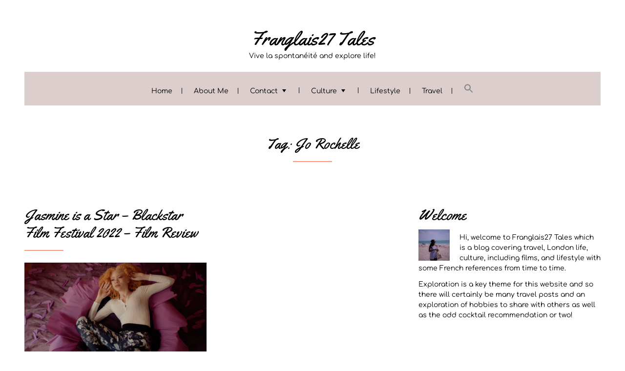

--- FILE ---
content_type: text/html; charset=UTF-8
request_url: https://www.franglais27tales.com/tag/jo-rochelle/
body_size: 22940
content:

<!DOCTYPE html>
<html lang="en-GB" class="no-js no-svg">
    <head>
        <meta charset="UTF-8">
        <!-- Mobile Specific Metas ================================================== -->
        <meta name="viewport" content="width=device-width, initial-scale=1, maximum-scale=1"/>

        <link rel="profile" href="https://gmpg.org/xfn/11"/>
        <link rel="pingback" href="https://www.franglais27tales.com/xmlrpc.php"/>
        <meta name='robots' content='index, follow, max-image-preview:large, max-snippet:-1, max-video-preview:-1' />

	<!-- This site is optimized with the Yoast SEO plugin v25.3 - https://yoast.com/wordpress/plugins/seo/ -->
	<title>Jo Rochelle Archives - Franglais27 Tales</title>
	<link rel="canonical" href="https://www.franglais27tales.com/tag/jo-rochelle/" />
	<meta property="og:locale" content="en_GB" />
	<meta property="og:type" content="article" />
	<meta property="og:title" content="Jo Rochelle Archives - Franglais27 Tales" />
	<meta property="og:url" content="https://www.franglais27tales.com/tag/jo-rochelle/" />
	<meta property="og:site_name" content="Franglais27 Tales" />
	<meta name="twitter:card" content="summary_large_image" />
	<meta name="twitter:site" content="@franglais27" />
	<script type="application/ld+json" class="yoast-schema-graph">{"@context":"https://schema.org","@graph":[{"@type":"CollectionPage","@id":"https://www.franglais27tales.com/tag/jo-rochelle/","url":"https://www.franglais27tales.com/tag/jo-rochelle/","name":"Jo Rochelle Archives - Franglais27 Tales","isPartOf":{"@id":"https://www.franglais27tales.com/#website"},"primaryImageOfPage":{"@id":"https://www.franglais27tales.com/tag/jo-rochelle/#primaryimage"},"image":{"@id":"https://www.franglais27tales.com/tag/jo-rochelle/#primaryimage"},"thumbnailUrl":"https://i0.wp.com/www.franglais27tales.com/wp-content/uploads/2022/10/wp-16645788082647559783051060985775.png?fit=1914%2C800&ssl=1","breadcrumb":{"@id":"https://www.franglais27tales.com/tag/jo-rochelle/#breadcrumb"},"inLanguage":"en-GB"},{"@type":"ImageObject","inLanguage":"en-GB","@id":"https://www.franglais27tales.com/tag/jo-rochelle/#primaryimage","url":"https://i0.wp.com/www.franglais27tales.com/wp-content/uploads/2022/10/wp-16645788082647559783051060985775.png?fit=1914%2C800&ssl=1","contentUrl":"https://i0.wp.com/www.franglais27tales.com/wp-content/uploads/2022/10/wp-16645788082647559783051060985775.png?fit=1914%2C800&ssl=1","width":1914,"height":800},{"@type":"BreadcrumbList","@id":"https://www.franglais27tales.com/tag/jo-rochelle/#breadcrumb","itemListElement":[{"@type":"ListItem","position":1,"name":"Home","item":"https://www.franglais27tales.com/"},{"@type":"ListItem","position":2,"name":"Jo Rochelle"}]},{"@type":"WebSite","@id":"https://www.franglais27tales.com/#website","url":"https://www.franglais27tales.com/","name":"Franglais27 Tales","description":"Vive la spontanéité and explore life!","publisher":{"@id":"https://www.franglais27tales.com/#/schema/person/671ede38018f0b3efeae0f11a43bed3e"},"potentialAction":[{"@type":"SearchAction","target":{"@type":"EntryPoint","urlTemplate":"https://www.franglais27tales.com/?s={search_term_string}"},"query-input":{"@type":"PropertyValueSpecification","valueRequired":true,"valueName":"search_term_string"}}],"inLanguage":"en-GB"},{"@type":["Person","Organization"],"@id":"https://www.franglais27tales.com/#/schema/person/671ede38018f0b3efeae0f11a43bed3e","name":"L","image":{"@type":"ImageObject","inLanguage":"en-GB","@id":"https://www.franglais27tales.com/#/schema/person/image/","url":"https://www.franglais27tales.com/wp-content/uploads/2019/01/L-at-Florida-beach-96x96.jpg","contentUrl":"https://www.franglais27tales.com/wp-content/uploads/2019/01/L-at-Florida-beach-96x96.jpg","caption":"L"},"logo":{"@id":"https://www.franglais27tales.com/#/schema/person/image/"},"description":"Hi, welcome to Franglais27 Tales which is a blog covering travel, London life, culture, including films, and lifestyle with some French references from time to time. Exploration is a key theme for this website and so there will certainly be many travel posts and an exploration of hobbies to share with others as well as the odd cocktail recommendation or two!","sameAs":["https://www.franglais27tales.com","www.instagram.com/franglais27","https://x.com/franglais27"]}]}</script>
	<!-- / Yoast SEO plugin. -->


<link rel='dns-prefetch' href='//stats.wp.com' />
<link rel='dns-prefetch' href='//fonts-static.cdn-one.com' />
<link rel='preconnect' href='//c0.wp.com' />
<link rel='preconnect' href='//i0.wp.com' />
<link rel="alternate" type="application/rss+xml" title="Franglais27 Tales &raquo; Feed" href="https://www.franglais27tales.com/feed/" />
<link rel="alternate" type="application/rss+xml" title="Franglais27 Tales &raquo; Comments Feed" href="https://www.franglais27tales.com/comments/feed/" />
<link rel="alternate" type="application/rss+xml" title="Franglais27 Tales &raquo; Jo Rochelle Tag Feed" href="https://www.franglais27tales.com/tag/jo-rochelle/feed/" />
		<!-- This site uses the Google Analytics by MonsterInsights plugin v9.11.1 - Using Analytics tracking - https://www.monsterinsights.com/ -->
							<script src="//www.googletagmanager.com/gtag/js?id=G-R7HPVVDTJM"  data-cfasync="false" data-wpfc-render="false" type="text/javascript" async></script>
			<script data-cfasync="false" data-wpfc-render="false" type="text/javascript">
				var mi_version = '9.11.1';
				var mi_track_user = true;
				var mi_no_track_reason = '';
								var MonsterInsightsDefaultLocations = {"page_location":"https:\/\/www.franglais27tales.com\/tag\/jo-rochelle\/"};
								if ( typeof MonsterInsightsPrivacyGuardFilter === 'function' ) {
					var MonsterInsightsLocations = (typeof MonsterInsightsExcludeQuery === 'object') ? MonsterInsightsPrivacyGuardFilter( MonsterInsightsExcludeQuery ) : MonsterInsightsPrivacyGuardFilter( MonsterInsightsDefaultLocations );
				} else {
					var MonsterInsightsLocations = (typeof MonsterInsightsExcludeQuery === 'object') ? MonsterInsightsExcludeQuery : MonsterInsightsDefaultLocations;
				}

								var disableStrs = [
										'ga-disable-G-R7HPVVDTJM',
									];

				/* Function to detect opted out users */
				function __gtagTrackerIsOptedOut() {
					for (var index = 0; index < disableStrs.length; index++) {
						if (document.cookie.indexOf(disableStrs[index] + '=true') > -1) {
							return true;
						}
					}

					return false;
				}

				/* Disable tracking if the opt-out cookie exists. */
				if (__gtagTrackerIsOptedOut()) {
					for (var index = 0; index < disableStrs.length; index++) {
						window[disableStrs[index]] = true;
					}
				}

				/* Opt-out function */
				function __gtagTrackerOptout() {
					for (var index = 0; index < disableStrs.length; index++) {
						document.cookie = disableStrs[index] + '=true; expires=Thu, 31 Dec 2099 23:59:59 UTC; path=/';
						window[disableStrs[index]] = true;
					}
				}

				if ('undefined' === typeof gaOptout) {
					function gaOptout() {
						__gtagTrackerOptout();
					}
				}
								window.dataLayer = window.dataLayer || [];

				window.MonsterInsightsDualTracker = {
					helpers: {},
					trackers: {},
				};
				if (mi_track_user) {
					function __gtagDataLayer() {
						dataLayer.push(arguments);
					}

					function __gtagTracker(type, name, parameters) {
						if (!parameters) {
							parameters = {};
						}

						if (parameters.send_to) {
							__gtagDataLayer.apply(null, arguments);
							return;
						}

						if (type === 'event') {
														parameters.send_to = monsterinsights_frontend.v4_id;
							var hookName = name;
							if (typeof parameters['event_category'] !== 'undefined') {
								hookName = parameters['event_category'] + ':' + name;
							}

							if (typeof MonsterInsightsDualTracker.trackers[hookName] !== 'undefined') {
								MonsterInsightsDualTracker.trackers[hookName](parameters);
							} else {
								__gtagDataLayer('event', name, parameters);
							}
							
						} else {
							__gtagDataLayer.apply(null, arguments);
						}
					}

					__gtagTracker('js', new Date());
					__gtagTracker('set', {
						'developer_id.dZGIzZG': true,
											});
					if ( MonsterInsightsLocations.page_location ) {
						__gtagTracker('set', MonsterInsightsLocations);
					}
										__gtagTracker('config', 'G-R7HPVVDTJM', {"forceSSL":"true"} );
										window.gtag = __gtagTracker;										(function () {
						/* https://developers.google.com/analytics/devguides/collection/analyticsjs/ */
						/* ga and __gaTracker compatibility shim. */
						var noopfn = function () {
							return null;
						};
						var newtracker = function () {
							return new Tracker();
						};
						var Tracker = function () {
							return null;
						};
						var p = Tracker.prototype;
						p.get = noopfn;
						p.set = noopfn;
						p.send = function () {
							var args = Array.prototype.slice.call(arguments);
							args.unshift('send');
							__gaTracker.apply(null, args);
						};
						var __gaTracker = function () {
							var len = arguments.length;
							if (len === 0) {
								return;
							}
							var f = arguments[len - 1];
							if (typeof f !== 'object' || f === null || typeof f.hitCallback !== 'function') {
								if ('send' === arguments[0]) {
									var hitConverted, hitObject = false, action;
									if ('event' === arguments[1]) {
										if ('undefined' !== typeof arguments[3]) {
											hitObject = {
												'eventAction': arguments[3],
												'eventCategory': arguments[2],
												'eventLabel': arguments[4],
												'value': arguments[5] ? arguments[5] : 1,
											}
										}
									}
									if ('pageview' === arguments[1]) {
										if ('undefined' !== typeof arguments[2]) {
											hitObject = {
												'eventAction': 'page_view',
												'page_path': arguments[2],
											}
										}
									}
									if (typeof arguments[2] === 'object') {
										hitObject = arguments[2];
									}
									if (typeof arguments[5] === 'object') {
										Object.assign(hitObject, arguments[5]);
									}
									if ('undefined' !== typeof arguments[1].hitType) {
										hitObject = arguments[1];
										if ('pageview' === hitObject.hitType) {
											hitObject.eventAction = 'page_view';
										}
									}
									if (hitObject) {
										action = 'timing' === arguments[1].hitType ? 'timing_complete' : hitObject.eventAction;
										hitConverted = mapArgs(hitObject);
										__gtagTracker('event', action, hitConverted);
									}
								}
								return;
							}

							function mapArgs(args) {
								var arg, hit = {};
								var gaMap = {
									'eventCategory': 'event_category',
									'eventAction': 'event_action',
									'eventLabel': 'event_label',
									'eventValue': 'event_value',
									'nonInteraction': 'non_interaction',
									'timingCategory': 'event_category',
									'timingVar': 'name',
									'timingValue': 'value',
									'timingLabel': 'event_label',
									'page': 'page_path',
									'location': 'page_location',
									'title': 'page_title',
									'referrer' : 'page_referrer',
								};
								for (arg in args) {
																		if (!(!args.hasOwnProperty(arg) || !gaMap.hasOwnProperty(arg))) {
										hit[gaMap[arg]] = args[arg];
									} else {
										hit[arg] = args[arg];
									}
								}
								return hit;
							}

							try {
								f.hitCallback();
							} catch (ex) {
							}
						};
						__gaTracker.create = newtracker;
						__gaTracker.getByName = newtracker;
						__gaTracker.getAll = function () {
							return [];
						};
						__gaTracker.remove = noopfn;
						__gaTracker.loaded = true;
						window['__gaTracker'] = __gaTracker;
					})();
									} else {
										console.log("");
					(function () {
						function __gtagTracker() {
							return null;
						}

						window['__gtagTracker'] = __gtagTracker;
						window['gtag'] = __gtagTracker;
					})();
									}
			</script>
							<!-- / Google Analytics by MonsterInsights -->
		<style id='wp-img-auto-sizes-contain-inline-css' type='text/css'>
img:is([sizes=auto i],[sizes^="auto," i]){contain-intrinsic-size:3000px 1500px}
/*# sourceURL=wp-img-auto-sizes-contain-inline-css */
</style>
<link rel='stylesheet' id='ot-google-fonts-via-onecom-cdn-yellowtail-css' href='https://fonts-static.cdn-one.com/fonts/google/yellowtail/yellowtail.css' type='text/css' media='all' />
<link rel='stylesheet' id='ot-google-fonts-via-onecom-cdn-comfortaa-css' href='https://fonts-static.cdn-one.com/fonts/google/comfortaa/comfortaa.css' type='text/css' media='all' />
<link rel='stylesheet' id='sbi_styles-css' href='https://usercontent.one/wp/www.franglais27tales.com/wp-content/plugins/instagram-feed/css/sbi-styles.min.css?ver=6.9.1' type='text/css' media='all' />
<style id='wp-emoji-styles-inline-css' type='text/css'>

	img.wp-smiley, img.emoji {
		display: inline !important;
		border: none !important;
		box-shadow: none !important;
		height: 1em !important;
		width: 1em !important;
		margin: 0 0.07em !important;
		vertical-align: -0.1em !important;
		background: none !important;
		padding: 0 !important;
	}
/*# sourceURL=wp-emoji-styles-inline-css */
</style>
<style id='wp-block-library-inline-css' type='text/css'>
:root{--wp-block-synced-color:#7a00df;--wp-block-synced-color--rgb:122,0,223;--wp-bound-block-color:var(--wp-block-synced-color);--wp-editor-canvas-background:#ddd;--wp-admin-theme-color:#007cba;--wp-admin-theme-color--rgb:0,124,186;--wp-admin-theme-color-darker-10:#006ba1;--wp-admin-theme-color-darker-10--rgb:0,107,160.5;--wp-admin-theme-color-darker-20:#005a87;--wp-admin-theme-color-darker-20--rgb:0,90,135;--wp-admin-border-width-focus:2px}@media (min-resolution:192dpi){:root{--wp-admin-border-width-focus:1.5px}}.wp-element-button{cursor:pointer}:root .has-very-light-gray-background-color{background-color:#eee}:root .has-very-dark-gray-background-color{background-color:#313131}:root .has-very-light-gray-color{color:#eee}:root .has-very-dark-gray-color{color:#313131}:root .has-vivid-green-cyan-to-vivid-cyan-blue-gradient-background{background:linear-gradient(135deg,#00d084,#0693e3)}:root .has-purple-crush-gradient-background{background:linear-gradient(135deg,#34e2e4,#4721fb 50%,#ab1dfe)}:root .has-hazy-dawn-gradient-background{background:linear-gradient(135deg,#faaca8,#dad0ec)}:root .has-subdued-olive-gradient-background{background:linear-gradient(135deg,#fafae1,#67a671)}:root .has-atomic-cream-gradient-background{background:linear-gradient(135deg,#fdd79a,#004a59)}:root .has-nightshade-gradient-background{background:linear-gradient(135deg,#330968,#31cdcf)}:root .has-midnight-gradient-background{background:linear-gradient(135deg,#020381,#2874fc)}:root{--wp--preset--font-size--normal:16px;--wp--preset--font-size--huge:42px}.has-regular-font-size{font-size:1em}.has-larger-font-size{font-size:2.625em}.has-normal-font-size{font-size:var(--wp--preset--font-size--normal)}.has-huge-font-size{font-size:var(--wp--preset--font-size--huge)}.has-text-align-center{text-align:center}.has-text-align-left{text-align:left}.has-text-align-right{text-align:right}.has-fit-text{white-space:nowrap!important}#end-resizable-editor-section{display:none}.aligncenter{clear:both}.items-justified-left{justify-content:flex-start}.items-justified-center{justify-content:center}.items-justified-right{justify-content:flex-end}.items-justified-space-between{justify-content:space-between}.screen-reader-text{border:0;clip-path:inset(50%);height:1px;margin:-1px;overflow:hidden;padding:0;position:absolute;width:1px;word-wrap:normal!important}.screen-reader-text:focus{background-color:#ddd;clip-path:none;color:#444;display:block;font-size:1em;height:auto;left:5px;line-height:normal;padding:15px 23px 14px;text-decoration:none;top:5px;width:auto;z-index:100000}html :where(.has-border-color){border-style:solid}html :where([style*=border-top-color]){border-top-style:solid}html :where([style*=border-right-color]){border-right-style:solid}html :where([style*=border-bottom-color]){border-bottom-style:solid}html :where([style*=border-left-color]){border-left-style:solid}html :where([style*=border-width]){border-style:solid}html :where([style*=border-top-width]){border-top-style:solid}html :where([style*=border-right-width]){border-right-style:solid}html :where([style*=border-bottom-width]){border-bottom-style:solid}html :where([style*=border-left-width]){border-left-style:solid}html :where(img[class*=wp-image-]){height:auto;max-width:100%}:where(figure){margin:0 0 1em}html :where(.is-position-sticky){--wp-admin--admin-bar--position-offset:var(--wp-admin--admin-bar--height,0px)}@media screen and (max-width:600px){html :where(.is-position-sticky){--wp-admin--admin-bar--position-offset:0px}}

/*# sourceURL=wp-block-library-inline-css */
</style><style id='global-styles-inline-css' type='text/css'>
:root{--wp--preset--aspect-ratio--square: 1;--wp--preset--aspect-ratio--4-3: 4/3;--wp--preset--aspect-ratio--3-4: 3/4;--wp--preset--aspect-ratio--3-2: 3/2;--wp--preset--aspect-ratio--2-3: 2/3;--wp--preset--aspect-ratio--16-9: 16/9;--wp--preset--aspect-ratio--9-16: 9/16;--wp--preset--color--black: #000000;--wp--preset--color--cyan-bluish-gray: #abb8c3;--wp--preset--color--white: #ffffff;--wp--preset--color--pale-pink: #f78da7;--wp--preset--color--vivid-red: #cf2e2e;--wp--preset--color--luminous-vivid-orange: #ff6900;--wp--preset--color--luminous-vivid-amber: #fcb900;--wp--preset--color--light-green-cyan: #7bdcb5;--wp--preset--color--vivid-green-cyan: #00d084;--wp--preset--color--pale-cyan-blue: #8ed1fc;--wp--preset--color--vivid-cyan-blue: #0693e3;--wp--preset--color--vivid-purple: #9b51e0;--wp--preset--gradient--vivid-cyan-blue-to-vivid-purple: linear-gradient(135deg,rgb(6,147,227) 0%,rgb(155,81,224) 100%);--wp--preset--gradient--light-green-cyan-to-vivid-green-cyan: linear-gradient(135deg,rgb(122,220,180) 0%,rgb(0,208,130) 100%);--wp--preset--gradient--luminous-vivid-amber-to-luminous-vivid-orange: linear-gradient(135deg,rgb(252,185,0) 0%,rgb(255,105,0) 100%);--wp--preset--gradient--luminous-vivid-orange-to-vivid-red: linear-gradient(135deg,rgb(255,105,0) 0%,rgb(207,46,46) 100%);--wp--preset--gradient--very-light-gray-to-cyan-bluish-gray: linear-gradient(135deg,rgb(238,238,238) 0%,rgb(169,184,195) 100%);--wp--preset--gradient--cool-to-warm-spectrum: linear-gradient(135deg,rgb(74,234,220) 0%,rgb(151,120,209) 20%,rgb(207,42,186) 40%,rgb(238,44,130) 60%,rgb(251,105,98) 80%,rgb(254,248,76) 100%);--wp--preset--gradient--blush-light-purple: linear-gradient(135deg,rgb(255,206,236) 0%,rgb(152,150,240) 100%);--wp--preset--gradient--blush-bordeaux: linear-gradient(135deg,rgb(254,205,165) 0%,rgb(254,45,45) 50%,rgb(107,0,62) 100%);--wp--preset--gradient--luminous-dusk: linear-gradient(135deg,rgb(255,203,112) 0%,rgb(199,81,192) 50%,rgb(65,88,208) 100%);--wp--preset--gradient--pale-ocean: linear-gradient(135deg,rgb(255,245,203) 0%,rgb(182,227,212) 50%,rgb(51,167,181) 100%);--wp--preset--gradient--electric-grass: linear-gradient(135deg,rgb(202,248,128) 0%,rgb(113,206,126) 100%);--wp--preset--gradient--midnight: linear-gradient(135deg,rgb(2,3,129) 0%,rgb(40,116,252) 100%);--wp--preset--font-size--small: 13px;--wp--preset--font-size--medium: 20px;--wp--preset--font-size--large: 36px;--wp--preset--font-size--x-large: 42px;--wp--preset--spacing--20: 0.44rem;--wp--preset--spacing--30: 0.67rem;--wp--preset--spacing--40: 1rem;--wp--preset--spacing--50: 1.5rem;--wp--preset--spacing--60: 2.25rem;--wp--preset--spacing--70: 3.38rem;--wp--preset--spacing--80: 5.06rem;--wp--preset--shadow--natural: 6px 6px 9px rgba(0, 0, 0, 0.2);--wp--preset--shadow--deep: 12px 12px 50px rgba(0, 0, 0, 0.4);--wp--preset--shadow--sharp: 6px 6px 0px rgba(0, 0, 0, 0.2);--wp--preset--shadow--outlined: 6px 6px 0px -3px rgb(255, 255, 255), 6px 6px rgb(0, 0, 0);--wp--preset--shadow--crisp: 6px 6px 0px rgb(0, 0, 0);}:where(.is-layout-flex){gap: 0.5em;}:where(.is-layout-grid){gap: 0.5em;}body .is-layout-flex{display: flex;}.is-layout-flex{flex-wrap: wrap;align-items: center;}.is-layout-flex > :is(*, div){margin: 0;}body .is-layout-grid{display: grid;}.is-layout-grid > :is(*, div){margin: 0;}:where(.wp-block-columns.is-layout-flex){gap: 2em;}:where(.wp-block-columns.is-layout-grid){gap: 2em;}:where(.wp-block-post-template.is-layout-flex){gap: 1.25em;}:where(.wp-block-post-template.is-layout-grid){gap: 1.25em;}.has-black-color{color: var(--wp--preset--color--black) !important;}.has-cyan-bluish-gray-color{color: var(--wp--preset--color--cyan-bluish-gray) !important;}.has-white-color{color: var(--wp--preset--color--white) !important;}.has-pale-pink-color{color: var(--wp--preset--color--pale-pink) !important;}.has-vivid-red-color{color: var(--wp--preset--color--vivid-red) !important;}.has-luminous-vivid-orange-color{color: var(--wp--preset--color--luminous-vivid-orange) !important;}.has-luminous-vivid-amber-color{color: var(--wp--preset--color--luminous-vivid-amber) !important;}.has-light-green-cyan-color{color: var(--wp--preset--color--light-green-cyan) !important;}.has-vivid-green-cyan-color{color: var(--wp--preset--color--vivid-green-cyan) !important;}.has-pale-cyan-blue-color{color: var(--wp--preset--color--pale-cyan-blue) !important;}.has-vivid-cyan-blue-color{color: var(--wp--preset--color--vivid-cyan-blue) !important;}.has-vivid-purple-color{color: var(--wp--preset--color--vivid-purple) !important;}.has-black-background-color{background-color: var(--wp--preset--color--black) !important;}.has-cyan-bluish-gray-background-color{background-color: var(--wp--preset--color--cyan-bluish-gray) !important;}.has-white-background-color{background-color: var(--wp--preset--color--white) !important;}.has-pale-pink-background-color{background-color: var(--wp--preset--color--pale-pink) !important;}.has-vivid-red-background-color{background-color: var(--wp--preset--color--vivid-red) !important;}.has-luminous-vivid-orange-background-color{background-color: var(--wp--preset--color--luminous-vivid-orange) !important;}.has-luminous-vivid-amber-background-color{background-color: var(--wp--preset--color--luminous-vivid-amber) !important;}.has-light-green-cyan-background-color{background-color: var(--wp--preset--color--light-green-cyan) !important;}.has-vivid-green-cyan-background-color{background-color: var(--wp--preset--color--vivid-green-cyan) !important;}.has-pale-cyan-blue-background-color{background-color: var(--wp--preset--color--pale-cyan-blue) !important;}.has-vivid-cyan-blue-background-color{background-color: var(--wp--preset--color--vivid-cyan-blue) !important;}.has-vivid-purple-background-color{background-color: var(--wp--preset--color--vivid-purple) !important;}.has-black-border-color{border-color: var(--wp--preset--color--black) !important;}.has-cyan-bluish-gray-border-color{border-color: var(--wp--preset--color--cyan-bluish-gray) !important;}.has-white-border-color{border-color: var(--wp--preset--color--white) !important;}.has-pale-pink-border-color{border-color: var(--wp--preset--color--pale-pink) !important;}.has-vivid-red-border-color{border-color: var(--wp--preset--color--vivid-red) !important;}.has-luminous-vivid-orange-border-color{border-color: var(--wp--preset--color--luminous-vivid-orange) !important;}.has-luminous-vivid-amber-border-color{border-color: var(--wp--preset--color--luminous-vivid-amber) !important;}.has-light-green-cyan-border-color{border-color: var(--wp--preset--color--light-green-cyan) !important;}.has-vivid-green-cyan-border-color{border-color: var(--wp--preset--color--vivid-green-cyan) !important;}.has-pale-cyan-blue-border-color{border-color: var(--wp--preset--color--pale-cyan-blue) !important;}.has-vivid-cyan-blue-border-color{border-color: var(--wp--preset--color--vivid-cyan-blue) !important;}.has-vivid-purple-border-color{border-color: var(--wp--preset--color--vivid-purple) !important;}.has-vivid-cyan-blue-to-vivid-purple-gradient-background{background: var(--wp--preset--gradient--vivid-cyan-blue-to-vivid-purple) !important;}.has-light-green-cyan-to-vivid-green-cyan-gradient-background{background: var(--wp--preset--gradient--light-green-cyan-to-vivid-green-cyan) !important;}.has-luminous-vivid-amber-to-luminous-vivid-orange-gradient-background{background: var(--wp--preset--gradient--luminous-vivid-amber-to-luminous-vivid-orange) !important;}.has-luminous-vivid-orange-to-vivid-red-gradient-background{background: var(--wp--preset--gradient--luminous-vivid-orange-to-vivid-red) !important;}.has-very-light-gray-to-cyan-bluish-gray-gradient-background{background: var(--wp--preset--gradient--very-light-gray-to-cyan-bluish-gray) !important;}.has-cool-to-warm-spectrum-gradient-background{background: var(--wp--preset--gradient--cool-to-warm-spectrum) !important;}.has-blush-light-purple-gradient-background{background: var(--wp--preset--gradient--blush-light-purple) !important;}.has-blush-bordeaux-gradient-background{background: var(--wp--preset--gradient--blush-bordeaux) !important;}.has-luminous-dusk-gradient-background{background: var(--wp--preset--gradient--luminous-dusk) !important;}.has-pale-ocean-gradient-background{background: var(--wp--preset--gradient--pale-ocean) !important;}.has-electric-grass-gradient-background{background: var(--wp--preset--gradient--electric-grass) !important;}.has-midnight-gradient-background{background: var(--wp--preset--gradient--midnight) !important;}.has-small-font-size{font-size: var(--wp--preset--font-size--small) !important;}.has-medium-font-size{font-size: var(--wp--preset--font-size--medium) !important;}.has-large-font-size{font-size: var(--wp--preset--font-size--large) !important;}.has-x-large-font-size{font-size: var(--wp--preset--font-size--x-large) !important;}
/*# sourceURL=global-styles-inline-css */
</style>

<style id='classic-theme-styles-inline-css' type='text/css'>
/*! This file is auto-generated */
.wp-block-button__link{color:#fff;background-color:#32373c;border-radius:9999px;box-shadow:none;text-decoration:none;padding:calc(.667em + 2px) calc(1.333em + 2px);font-size:1.125em}.wp-block-file__button{background:#32373c;color:#fff;text-decoration:none}
/*# sourceURL=/wp-includes/css/classic-themes.min.css */
</style>
<link rel='stylesheet' id='addtofeedly-style-css' href='https://usercontent.one/wp/www.franglais27tales.com/wp-content/plugins/add-to-feedly/style.css?ver=6.9' type='text/css' media='all' />
<link rel='stylesheet' id='ctct_form_styles-css' href='https://usercontent.one/wp/www.franglais27tales.com/wp-content/plugins/constant-contact-forms/assets/css/style.css?ver=2.10.0' type='text/css' media='all' />
<link rel='stylesheet' id='rpt_front_style-css' href='https://usercontent.one/wp/www.franglais27tales.com/wp-content/plugins/related-posts-thumbnails/assets/css/front.css?ver=4.2.1' type='text/css' media='all' />
<link rel='stylesheet' id='SFSImainCss-css' href='https://usercontent.one/wp/www.franglais27tales.com/wp-content/plugins/ultimate-social-media-icons/css/sfsi-style.css?ver=2.9.5' type='text/css' media='all' />
<link rel='stylesheet' id='ivory-search-styles-css' href='https://usercontent.one/wp/www.franglais27tales.com/wp-content/plugins/add-search-to-menu/public/css/ivory-search.min.css?ver=5.5.11' type='text/css' media='all' />
<link rel='stylesheet' id='comfortaa-google-font-css' href='//fonts-static.cdn-one.com/fonts/google/comfortaa/comfortaa.css?ver=6.9' type='text/css' media='all' />
<link rel='stylesheet' id='yellowtail-google-font-css' href='//fonts-static.cdn-one.com/fonts/google/yellowtail/yellowtail.css?ver=6.9' type='text/css' media='all' />
<link rel='stylesheet' id='style-wedding-planner-all-css' href='https://usercontent.one/wp/www.franglais27tales.com/wp-content/themes/wedding-planner/assets/min-css/style.min.css?ver=5.3.3' type='text/css' media='all' />
<link rel='stylesheet' id='dashicons-css' href='https://c0.wp.com/c/6.9/wp-includes/css/dashicons.min.css' type='text/css' media='all' />
<style id='akismet-widget-style-inline-css' type='text/css'>

			.a-stats {
				--akismet-color-mid-green: #357b49;
				--akismet-color-white: #fff;
				--akismet-color-light-grey: #f6f7f7;

				max-width: 350px;
				width: auto;
			}

			.a-stats * {
				all: unset;
				box-sizing: border-box;
			}

			.a-stats strong {
				font-weight: 600;
			}

			.a-stats a.a-stats__link,
			.a-stats a.a-stats__link:visited,
			.a-stats a.a-stats__link:active {
				background: var(--akismet-color-mid-green);
				border: none;
				box-shadow: none;
				border-radius: 8px;
				color: var(--akismet-color-white);
				cursor: pointer;
				display: block;
				font-family: -apple-system, BlinkMacSystemFont, 'Segoe UI', 'Roboto', 'Oxygen-Sans', 'Ubuntu', 'Cantarell', 'Helvetica Neue', sans-serif;
				font-weight: 500;
				padding: 12px;
				text-align: center;
				text-decoration: none;
				transition: all 0.2s ease;
			}

			/* Extra specificity to deal with TwentyTwentyOne focus style */
			.widget .a-stats a.a-stats__link:focus {
				background: var(--akismet-color-mid-green);
				color: var(--akismet-color-white);
				text-decoration: none;
			}

			.a-stats a.a-stats__link:hover {
				filter: brightness(110%);
				box-shadow: 0 4px 12px rgba(0, 0, 0, 0.06), 0 0 2px rgba(0, 0, 0, 0.16);
			}

			.a-stats .count {
				color: var(--akismet-color-white);
				display: block;
				font-size: 1.5em;
				line-height: 1.4;
				padding: 0 13px;
				white-space: nowrap;
			}
		
/*# sourceURL=akismet-widget-style-inline-css */
</style>
<link rel='stylesheet' id='meks-author-widget-css' href='https://usercontent.one/wp/www.franglais27tales.com/wp-content/plugins/meks-smart-author-widget/css/style.css?ver=1.1.5' type='text/css' media='all' />
<link rel='stylesheet' id='simple-social-icons-font-css' href='https://usercontent.one/wp/www.franglais27tales.com/wp-content/plugins/simple-social-icons/css/style.css?ver=3.0.2' type='text/css' media='all' />
<link rel='stylesheet' id='jetpack-subscriptions-css' href='https://c0.wp.com/p/jetpack/14.7/modules/subscriptions/subscriptions.css' type='text/css' media='all' />
<script type="text/javascript" src="https://usercontent.one/wp/www.franglais27tales.com/wp-content/plugins/google-analytics-for-wordpress/assets/js/frontend-gtag.min.js?ver=9.11.1" id="monsterinsights-frontend-script-js" async="async" data-wp-strategy="async"></script>
<script data-cfasync="false" data-wpfc-render="false" type="text/javascript" id='monsterinsights-frontend-script-js-extra'>/* <![CDATA[ */
var monsterinsights_frontend = {"js_events_tracking":"true","download_extensions":"doc,pdf,ppt,zip,xls,docx,pptx,xlsx","inbound_paths":"[]","home_url":"https:\/\/www.franglais27tales.com","hash_tracking":"false","v4_id":"G-R7HPVVDTJM"};/* ]]> */
</script>
<script type="text/javascript" src="https://usercontent.one/wp/www.franglais27tales.com/wp-content/plugins/add-to-feedly/js/jquery-1.10.2.min.js?ver=6.9" id="addtofeedly-jquery-script-js"></script>
<script type="text/javascript" src="https://usercontent.one/wp/www.franglais27tales.com/wp-content/plugins/add-to-feedly/js/scripts.js?ver=6.9" id="addtofeedly-script-js"></script>
<script type="text/javascript" src="https://c0.wp.com/c/6.9/wp-includes/js/jquery/jquery.min.js" id="jquery-core-js"></script>
<script type="text/javascript" src="https://c0.wp.com/c/6.9/wp-includes/js/jquery/jquery-migrate.min.js" id="jquery-migrate-js"></script>
<link rel="https://api.w.org/" href="https://www.franglais27tales.com/wp-json/" /><link rel="alternate" title="JSON" type="application/json" href="https://www.franglais27tales.com/wp-json/wp/v2/tags/1187" /><link rel="EditURI" type="application/rsd+xml" title="RSD" href="https://www.franglais27tales.com/xmlrpc.php?rsd" />
<style>[class*=" icon-oc-"],[class^=icon-oc-]{speak:none;font-style:normal;font-weight:400;font-variant:normal;text-transform:none;line-height:1;-webkit-font-smoothing:antialiased;-moz-osx-font-smoothing:grayscale}.icon-oc-one-com-white-32px-fill:before{content:"901"}.icon-oc-one-com:before{content:"900"}#one-com-icon,.toplevel_page_onecom-wp .wp-menu-image{speak:none;display:flex;align-items:center;justify-content:center;text-transform:none;line-height:1;-webkit-font-smoothing:antialiased;-moz-osx-font-smoothing:grayscale}.onecom-wp-admin-bar-item>a,.toplevel_page_onecom-wp>.wp-menu-name{font-size:16px;font-weight:400;line-height:1}.toplevel_page_onecom-wp>.wp-menu-name img{width:69px;height:9px;}.wp-submenu-wrap.wp-submenu>.wp-submenu-head>img{width:88px;height:auto}.onecom-wp-admin-bar-item>a img{height:7px!important}.onecom-wp-admin-bar-item>a img,.toplevel_page_onecom-wp>.wp-menu-name img{opacity:.8}.onecom-wp-admin-bar-item.hover>a img,.toplevel_page_onecom-wp.wp-has-current-submenu>.wp-menu-name img,li.opensub>a.toplevel_page_onecom-wp>.wp-menu-name img{opacity:1}#one-com-icon:before,.onecom-wp-admin-bar-item>a:before,.toplevel_page_onecom-wp>.wp-menu-image:before{content:'';position:static!important;background-color:rgba(240,245,250,.4);border-radius:102px;width:18px;height:18px;padding:0!important}.onecom-wp-admin-bar-item>a:before{width:14px;height:14px}.onecom-wp-admin-bar-item.hover>a:before,.toplevel_page_onecom-wp.opensub>a>.wp-menu-image:before,.toplevel_page_onecom-wp.wp-has-current-submenu>.wp-menu-image:before{background-color:#76b82a}.onecom-wp-admin-bar-item>a{display:inline-flex!important;align-items:center;justify-content:center}#one-com-logo-wrapper{font-size:4em}#one-com-icon{vertical-align:middle}.imagify-welcome{display:none !important;}</style>        <style>
            #related_posts_thumbnails li {
                border-right: 1px solid #dddddd;
                background-color: #ffffff            }

            #related_posts_thumbnails li:hover {
                background-color: #eeeeee;
            }

            .relpost_content {
                font-size: 12px;
                color: #333333;
            }

            .relpost-block-single {
                background-color: #ffffff;
                border-right: 1px solid #dddddd;
                border-left: 1px solid #dddddd;
                margin-right: -1px;
            }

            .relpost-block-single:hover {
                background-color: #eeeeee;
            }
        </style>

        <meta name="follow.[base64]" content="NQuTmhvALnmmpLDZYf6m"/><noscript><style>.vce-row-container .vcv-lozad {display: none}</style></noscript><meta name="generator" content="Powered by Visual Composer Website Builder - fast and easy-to-use drag and drop visual editor for WordPress."/>	<style>img#wpstats{display:none}</style>
		<style type="text/css">.broken_link, a.broken_link {
	text-decoration: line-through;
}</style><meta name="msvalidate.01" content="B4027FB0F19DE61422C4E6882620A484" /><meta name="p:domain_verify" content="a3f1d17d79c2bc602ab2c69bf6d23583"/>

<meta name="msvalidate.01" content="B4027FB0F19DE61422C4E6882620A484" /><link rel="icon" href="https://i0.wp.com/www.franglais27tales.com/wp-content/uploads/2018/12/cropped-french-stamp-512-286067-1.png?fit=32%2C32&#038;ssl=1" sizes="32x32" />
<link rel="icon" href="https://i0.wp.com/www.franglais27tales.com/wp-content/uploads/2018/12/cropped-french-stamp-512-286067-1.png?fit=192%2C192&#038;ssl=1" sizes="192x192" />
<link rel="apple-touch-icon" href="https://i0.wp.com/www.franglais27tales.com/wp-content/uploads/2018/12/cropped-french-stamp-512-286067-1.png?fit=180%2C180&#038;ssl=1" />
<meta name="msapplication-TileImage" content="https://i0.wp.com/www.franglais27tales.com/wp-content/uploads/2018/12/cropped-french-stamp-512-286067-1.png?fit=270%2C270&#038;ssl=1" />
        


<style type="text/css">

            /* Primary Skin Color */
        #primary-nav ul li.current_page_item,
        #primary-nav ul li:hover > a {
            color: rgba(255,155,114,1);
        }
        a.button,
        a.button:visited,
        .onecom-webshop-main a.button,
        .onecom-webshop-main .button.button-back,
        .onecom-webshop-main a.button:visited,
        .small-text,
        #wp-calendar thead th,
        #sticky_menu li.current-menu-item > a {
            background-color: rgba(255,155,114,1);
        }
        section h2:after,
        h2.left-line:after,
        h2.center-line:after {
            border-color: rgba(255,155,114,1);
        }

        /* Secondary Skin Color */
        .skin-bg {
            background-color: rgba(255,242,236,1);
        }

        body, .regular-color {color:#000000;}.onecom-webshop-main svg {fill:#000000;}#page{background-color:#ffffff;}.post-meta ul:after{box-shadow:-17px 0 16px #ffffff inset}.section-content h1, .featured-box h1, .main-content-box h1, .plan-content h1, .widget-content h1, .textwidget h1, .service-details h1{color:#000000;}.section-content h2, .featured-box h2, .main-content-box h2, .plan-content h2, .widget-content h2, .textwidget h2, .service-details h2{color:#000000;}.section-content h3, .featured-box h3, .main-content-box h3, .plan-content h3, .widget-content h3, .textwidget h3, .service-details h3{color:#000000;}.section-content h4, .featured-box h4, .main-content-box h4, .plan-content h4, .widget-content h4, .textwidget h4, .service-details h4{color:#000000;}.section-content h5, .featured-box h5, .main-content-box h5, .plan-content h5, .widget-content h5, .textwidget h5, .service-details h5{color:#000000;}.section-content h6, .featured-box h6, .main-content-box h6, .plan-content h6, .widget-content h6, .textwidget h6, .service-details h6{color:#000000;}.highlighted-text{color:rgba(255,155,114,1);}a, .section-content a, .featured-box a, .main-content-box a, .plan-content a, .widget a, .textwidget a, .service-details a{color:rgba(214, 101, 53,1);}a:active, .section-content a:active, .featured-box a:active, .main-content-box a:active, .plan-content a:active, .widget a:active, .textwidget a:active, .service-details a:active{color:rgba(214, 101, 53,1);}a:visited, .section-content a:visited, .featured-box a:visited, .main-content-box a:visited, .plan-content a:visited, .widget a:visited, .textwidget a:visited, .service-details a:visited{color:rgba(214, 101, 53,1);}a:hover, .section-content a:hover, .featured-box a:hover, .main-content-box a:hover, .plan-content a:hover, .widget a:hover, .textwidget a:hover, .service-details a:hover{color:rgba(214, 101, 53,0.7);}a.button, a.button:visited{color:rgba(0,0,0,1);background-color:rgba(255,255,255,1); }a.button:hover{color:rgba(0,0,0,0.8);background-color:rgba(255,255,255,0.8);}.onecom-webshop-main a.button, .onecom-webshop-main a.button:visited, .onecom-webshop-main a.button:hover{color:rgba(0,0,0,0.8) !important;background-color:rgba(255,255,255,0.8) !important;}.button, .featured-box .button{border-width:1px;border-style:solid;border-color:rgba(255,155,114,1);border-radius:0px;}.button.small-text, a.button.small-text:visited{color:#000000;background-color:rgba(255,255,255,1);}.button.small-text:hover, a.button.small-text:hover{color:#000000;background-color:rgba(255,255,255,0.8);}.banner-button .button, .banner-button a.button:visited{color:#000000;background-color:rgba(255,255,255,1);}.banner-button .button:hover, .banner-button a.button:hover{color:#000000;background-color:rgba(255,255,255,0.8);}[type="submit"].button, [type="submit"].button:visited{color:#ffffff;background-color:rgba(255,155,114,1);}[type="submit"].button:hover, [type="submit"].button:hover{color:#ffffff;background-color:rgba(255,155,114,0.8);}#primary-nav{background-color:#ddcece;background-repeat:repeat;background-position:center center;}#primary-nav ul li a{color:#000000;}#primary-nav ul li:hover > a{color:rgba(255,155,114,1);}#primary-nav ul li.current_page_item a, #primary-nav ul li.current-menu-parent a{color:rgba(255,155,114,1);}#primary-nav ul li a{background-color:#ddcece;}#primary-nav ul li:hover > a{background-color:#ddd0d0;}#primary-nav ul li.current_page_item a, #primary-nav ul li.current-menu-parent a{background-color:#ffffff;}#primary-nav ul.sub-menu li a{color:#000000;}#primary-nav ul.sub-menu li:hover > a{color:rgba(255,155,114,1);}#primary-nav ul.sub-menu li.current_page_item a, #primary-nav ul.sub-menu li.current-menu-item a{}#primary-nav ul.sub-menu li a{background-color:rgba(221,204,204,0.9);}#primary-nav ul.sub-menu li:hover > a{background-color:#ddcece;}#primary-nav ul.sub-menu li.current_page_item a, #primary-nav ul.sub-menu li.current-menu-item a{}header#site-header{background-color:#ffffff;background-repeat:no-repeat;}.site-title a{color:#000000;}.site-title a:hover{}.banner-caption .left-line{color:#000000;}.banner-description{color:#000000;}.home-banner .skin-bg{background-color:rgba(255,242,236,1);}.section-title h2, .section-title h3, .section-title h4{color:#000000;}.section-content{color:#000000;}.testimonial-box{background-color:rgba(255,242,236,1);}.testimonial-content{color:#666666;}.footer-widgets{background-color:rgba(255,242,236,1);}.footer-widgets, .footer-widgets p, .footer-widgets .footer-logo.site-logo .site-title, .footer-widgets a, .footer-widgets a:hover, .footer-widgets a:visited{color:#000000;}.footer-widgets .widget_calendar table thead{background-color:#000000;}.footer-widgets .widget_calendar table, .footer-widgets .widget_calendar table tfoot{border-color:#000000;}.copyright{background-color:#ffffff;}.site-logo h1{font-family:Yellowtail;font-size:40px;font-style:normal;font-weight:normal;line-height:46px;text-decoration:none;}#primary-nav ul li a{font-family:Comfortaa;font-size:14px;font-style:normal;font-weight:normal;line-height:15px;text-decoration:none;}body, body p, .section-content, .section-content p, .sidebar, .featured-box, .main-content-box, .main-content-box p, .plan-content, .widget-content, .textwidget, .highlighted-text, .package-highlights{font-family:Comfortaa;font-size:14px;font-style:normal;font-weight:400;line-height:21px;text-decoration:none;}.onecom-webshop-main *, .main-content-box .onecom-webshop-main h1, .main-content-box .onecom-webshop-main h2 {font-family:Comfortaa;font-size:14px;font-style:normal;font-weight:400;line-height:21px;text-decoration:none;}h1, .section-content h1, .featured-box h1, .main-content-box h1, .plan-content h1, .widget-content h1, .textwidget h1, .service-details h1{font-family:Yellowtail;font-size:48px;font-style:normal;font-weight:normal;line-height:40px;text-decoration:none;}h2, .page h2, .section-content h2, .featured-box h2, .main-content-box h2, .plan-content h2, .widget-content h2, .textwidget h2, .service-details h2{font-family:Yellowtail;font-size:30px;font-style:normal;font-weight:400;line-height:36px;text-decoration:none;}h3, .section-content h3, .featured-box h3, .main-content-box h3, .plan-content h3, .widget-content h3, .textwidget h3, .service-details h3{font-family:Yellowtail;font-size:30px;font-style:normal;font-weight:400;line-height:36px;text-decoration:none;}h4, .section-content h4, .featured-box h4, .main-content-box h4, .plan-content h4, .widget-content h4, .textwidget h4, .service-details h4{font-family:Yellowtail;font-size:26px;font-style:normal;font-weight:400;line-height:34px;text-decoration:none;}h5, .section-content h5, .featured-box h5, .main-content-box h5, .plan-content h5, .widget-content h5, .textwidget h5, .service-details h5{font-family:Comfortaa;font-size:14px;font-style:normal;font-weight:400;line-height:30px;text-decoration:none;}h6, .section-content h6, .featured-box h6, .main-content-box h6, .plan-content h6, .widget-content h6, .textwidget h6, .site-logo h6, .service-details h6{font-family:Comfortaa;font-size:14px;font-style:normal;font-weight:400;line-height:25px;text-decoration:none;}.home-banner .banner-caption h2{font-family:Yellowtail;font-size:30px;font-style:normal;font-weight:normal;line-height:36px;text-decoration:none;}.home-banner .banner-caption h2{text-shadow:0 0 0 #cccccc;}.banner-description{font-family:Comfortaa;font-size:14px;font-style:normal;font-weight:normal;line-height:8px;text-decoration:none;}.banner-description{text-shadow:0 0 0 #cccccc;}.section-title h2 {font-family:Yellowtail;font-size:30px;font-style:normal;font-weight:400;line-height:36px;text-decoration:none;}.section-content.testimonial-content, .section-content.testimonial-content p{font-family:Yellowtail;font-size:30px;font-style:normal;font-weight:normal;line-height:36px;text-decoration:none;}.section-content, .section-content p{font-family:Comfortaa;font-size:14px;font-style:normal;font-weight:400;line-height:20px;text-decoration:none;}.button, a.button:visited{font-family:Comfortaa;font-size:14px;font-style:normal;font-weight:normal;line-height:60px;text-decoration:none;}.banner-button .button, .banner-button a.button:visited{font-family:Comfortaa;font-size:12px;font-style:normal;font-weight:normal;line-height:60px;text-decoration:none;}.button.small-text, a.button.small-text:visited{font-family:Comfortaa;font-size:12px;font-style:normal;font-weight:normal;line-height:60px;text-decoration:none;}[type="submit"].button, [type="submit"].button:visited{font-family:Comfortaa;font-size:14px;font-style:normal;font-weight:normal;line-height:30px;text-decoration:none;}.footer-widgets, .footer-widgets div, .footer-widgets p, .footer-widgets li {font-family:Comfortaa;font-size:12px;font-style:normal;font-weight:normal;line-height:22px;text-decoration:none;}/* Your custom CSS goes here */

</style>
        <link rel='stylesheet' id='responsive-css'  href='https://usercontent.one/wp/www.franglais27tales.com/wp-content/themes/wedding-planner/assets/css/responsive.css?ver=5.3.3' type='text/css' media='all' />

            <link rel='stylesheet' id='basecss-css' href='https://usercontent.one/wp/www.franglais27tales.com/wp-content/plugins/eu-cookie-law/css/style.css?ver=6.9' type='text/css' media='all' />
</head>

    <body data-rsssl=1 class="archive tag tag-jo-rochelle tag-1187 wp-theme-wedding-planner sfsi_actvite_theme_default vcwb wedding-planner ctct-wedding-planner">

        <!-- START master wrapper -->
        <div id="wrapper">
            <!-- START page wrapper -->
            <div id="page">
                <!-- START header container-->
                <header id="site-header" role="banner">
                    <div class="container">
                        <div class="row">
                            <div class="col-md-12 text-center site-logo-box">
                                <button class="menu-toggle mobile-only" aria-controls="sticky_menu" aria-expanded="false">Menu</button> 
                            </div>
                            <div class="col-md-12 text-center">
                                <div class="site-logo">
                                    
                                        <h1 class="site-title">
                                            <a href="https://www.franglais27tales.com/" rel="home">
                                                Franglais27 Tales                                            </a>
                                        </h1>
                                        <!-- END logo container -->
                                                                    </div>
                            </div>
                            <div class="col-md-12 text-center">
                                                                    <h6 class="tagline">Vive la spontanéité and explore life!</h6>
                                                            </div>
                            <div class="col-md-12 desktop-only text-center">
                                <!-- START nav container -->
                                <nav class="nav primary-nav" id="primary-nav" role="navigation">
                                    <ul id="menu-main-menu" class="menu"><li id="menu-item-84" class="menu-item menu-item-type-custom menu-item-object-custom menu-item-84"><a href="https://franglais27tales.com">Home</a></li>
<li id="menu-item-85" class="menu-item menu-item-type-post_type menu-item-object-page menu-item-85"><a href="https://www.franglais27tales.com/about-me/">About Me</a></li>
<li id="menu-item-99" class="menu-item menu-item-type-post_type menu-item-object-page menu-item-has-children menu-item-99"><a href="https://www.franglais27tales.com/contact/">Contact</a>
<ul class="sub-menu">
	<li id="menu-item-310" class="menu-item menu-item-type-post_type menu-item-object-page menu-item-privacy-policy menu-item-310"><a rel="privacy-policy" href="https://www.franglais27tales.com/privacy-policy/">Privacy Policy</a></li>
</ul>
</li>
<li id="menu-item-262" class="menu-item menu-item-type-taxonomy menu-item-object-category menu-item-has-children menu-item-262"><a href="https://www.franglais27tales.com/category/culture/">Culture</a>
<ul class="sub-menu">
	<li id="menu-item-264" class="menu-item menu-item-type-taxonomy menu-item-object-category menu-item-264"><a href="https://www.franglais27tales.com/category/culture/film/">Film</a></li>
</ul>
</li>
<li id="menu-item-263" class="menu-item menu-item-type-taxonomy menu-item-object-category menu-item-263"><a href="https://www.franglais27tales.com/category/lifestyle/">Lifestyle</a></li>
<li id="menu-item-261" class="menu-item menu-item-type-taxonomy menu-item-object-category menu-item-261"><a href="https://www.franglais27tales.com/category/travel/">Travel</a></li>
<li class=" astm-search-menu is-menu is-dropdown menu-item"><a href="#" role="button" aria-label="Search Icon Link"><svg width="20" height="20" class="search-icon" role="img" viewBox="2 9 20 5" focusable="false" aria-label="Search">
						<path class="search-icon-path" d="M15.5 14h-.79l-.28-.27C15.41 12.59 16 11.11 16 9.5 16 5.91 13.09 3 9.5 3S3 5.91 3 9.5 5.91 16 9.5 16c1.61 0 3.09-.59 4.23-1.57l.27.28v.79l5 4.99L20.49 19l-4.99-5zm-6 0C7.01 14 5 11.99 5 9.5S7.01 5 9.5 5 14 7.01 14 9.5 11.99 14 9.5 14z"></path></svg></a><form  class="is-search-form is-form-style is-form-style-3 is-form-id-0 " action="https://www.franglais27tales.com/" method="get" role="search" ><label for="is-search-input-0"><span class="is-screen-reader-text">Search for:</span><input  type="search" id="is-search-input-0" name="s" value="" class="is-search-input" placeholder="Search here..." autocomplete=off /></label><button type="submit" class="is-search-submit"><span class="is-screen-reader-text">Search Button</span><span class="is-search-icon"><svg focusable="false" aria-label="Search" xmlns="http://www.w3.org/2000/svg" viewBox="0 0 24 24" width="24px"><path d="M15.5 14h-.79l-.28-.27C15.41 12.59 16 11.11 16 9.5 16 5.91 13.09 3 9.5 3S3 5.91 3 9.5 5.91 16 9.5 16c1.61 0 3.09-.59 4.23-1.57l.27.28v.79l5 4.99L20.49 19l-4.99-5zm-6 0C7.01 14 5 11.99 5 9.5S7.01 5 9.5 5 14 7.01 14 9.5 11.99 14 9.5 14z"></path></svg></span></button></form><div class="search-close"></div></li></ul>                                </nav>
                                <!-- END nav container -->
                            </div>
                        </div>
                    </div>
                </header>
                <!-- END nav container --><!-- Blog Layout -->

<section class="page-content" role="main">
    <div class="container">
        <div class="row text-center">
            <div class="col-md-12">
                <div class="section-title">
                    <header class="page-header">
                        <h2 class="center-line">Tag: <span>Jo Rochelle</span></h2>                    </header><!-- .page-header -->
                </div>
                
            </div>
        </div>
    </div>
</section>
<!-- START Page Content -->
<section class="page-content" role="main">
            <div class="container">
            <div class="row right-sidebar">

                
                                    <div class="col-md-8 col-sm-12">
                                    <!-- Blog Content -->
                    <div class="cpt-listing has-sidebar">

    <div class="row">
        
            <!-- CPT Content -->
            <div class="cpt-content col-md-6 article-block">

                <!-- START Single CPT -->
                <article id="post-3219" class="post-3219 post type-post status-publish format-standard has-post-thumbnail hentry category-culture category-film category-film-festivals tag-blackstar-film-festival tag-coming-of-age-film tag-film tag-film-festival tag-film-review tag-films-by-women tag-iyana-leshea tag-jasmine-is-a-star tag-jo-rochelle tag-women-in-film" >
                    <header>
                        <div class="page-title">
                            <h2 class="left-line">Jasmine is a Star – Blackstar Film Festival 2022 – Film Review</h2>                        </div>
                    </header>
                    <!-- CPT Featured Image -->
                                            <div class="featured-image-box">
                            <a href="https://www.franglais27tales.com/jasmine-is-a-star-blackstar-film-festival-2022-film-review/">
                                <img width="560" height="280" src="https://i0.wp.com/www.franglais27tales.com/wp-content/uploads/2022/10/wp-16645788082647559783051060985775.png?resize=560%2C280&amp;ssl=1" class="featured-image wp-post-image" alt="" decoding="async" fetchpriority="high" srcset="https://i0.wp.com/www.franglais27tales.com/wp-content/uploads/2022/10/wp-16645788082647559783051060985775.png?resize=560%2C280&amp;ssl=1 560w, https://i0.wp.com/www.franglais27tales.com/wp-content/uploads/2022/10/wp-16645788082647559783051060985775.png?zoom=2&amp;resize=560%2C280&amp;ssl=1 1120w, https://i0.wp.com/www.franglais27tales.com/wp-content/uploads/2022/10/wp-16645788082647559783051060985775.png?zoom=3&amp;resize=560%2C280&amp;ssl=1 1680w" sizes="(max-width: 560px) 100vw, 560px" />                            </a>
                        </div>
                                        <!-- CPT Metadata -->
                                                                        
<div class="post-meta" role="contentinfo">
    <ul>
        <!-- Post Author -->
        <li>
            <span class="dashicons dashicons-admin-users"></span>
            <a class="post-author" href="https://www.franglais27tales.com/author/l11s06a/">
                L            </a>
        </li>

        <!-- Post Publish & Updated Date & Time -->
        <li>
            <span class="dashicons dashicons-clock"></span>
            <time class="post-date entry-date published" datetime="2022-09-30T23:59:25+01:00" title="">30th September 2022</time><time class="updated" datetime="2022-10-01T00:55:42+01:00">1st October 2022</time>        </li>

        <!-- Post Categories -->


            <li class="post-categories">
                <span class="dashicons dashicons-category"></span>
    <a href="https://www.franglais27tales.com/category/culture/" rel="category tag">Culture</a>, <a href="https://www.franglais27tales.com/category/culture/film/" rel="category tag">Film</a>, <a href="https://www.franglais27tales.com/category/culture/film-festivals/" rel="category tag">Film Festivals</a>            </li>

            
    </ul>
</div>                                            
                    <!-- CPT Content -->
                    <div class="post-content main-content-box">
                                                <p>Jasmine is a Star is a thoughtful, sensitive depiction  of a different category of teenage angst </p>
                    </div>
                    <div class="">
                        <a class="button" href="https://www.franglais27tales.com/jasmine-is-a-star-blackstar-film-festival-2022-film-review/" >
                            Read More                        </a>
                    </div>
                </article>
            </div>

            <!-- END Single CPT -->
            </div>

    <!-- CPT Pagination -->
    <div class="row">
        <div class="col-md-12">
            <!-- CPT Pagination -->
                    </div>
    </div>


</div>                </div>

                                            <!-- Right Sidebar -->
                        <aside class="col-md-4">
                            <div class="sidebar blog_sidebar">
                                <div id="mks_author_widget-3" class="widget mks_author_widget"><div class="widget-title"><h3>Welcome</h3 ></div>
	<a href="https://www.franglais27tales.com/author/l11s06a/"><img alt='Avatar photo' src='https://usercontent.one/wp/www.franglais27tales.com/wp-content/uploads/2019/01/L-at-Florida-beach-64x64.jpg' srcset='https://usercontent.one/wp/www.franglais27tales.com/wp-content/uploads/2019/01/L-at-Florida-beach-128x128.jpg 2x' class='avatar avatar-64 photo' height='64' width='64' loading='lazy' decoding='async'/></a>	

		<p>Hi, welcome to Franglais27 Tales which is a blog covering travel, London life, culture, including films, and lifestyle with some French references from time to time. </p>
<p>Exploration is a key theme for this website and so there will certainly be many travel posts and an exploration of hobbies to share with others as well as the odd cocktail recommendation or two!</p>
	

</div><div id="custom_html-2" class="widget_text widget widget_custom_html"><div class="textwidget custom-html-widget"><a class="wordpress-follow-button" href="https://www.franglais27tales.com" data-blog="https://www.franglais27tales.com" data-lang="en" data-show-follower-count="true">Follow Franglais27 Tales on WordPress.com</a>
<script type="text/javascript">(function(d){var f = d.getElementsByTagName('SCRIPT')[0], p = d.createElement('SCRIPT');p.type = 'text/javascript';p.async = true;p.src = '//widgets.wp.com/platform.js';f.parentNode.insertBefore(p,f);}(document));</script></div></div><div id="text-2" class="widget widget_text"><div class="widget-title"><h3>Instagram</h3 ></div>			<div class="textwidget">
<div id="sb_instagram"  class="sbi sbi_mob_col_1 sbi_tab_col_2 sbi_col_4" style="padding-bottom: 10px; width: 100%;"	 data-feedid="sbi_17841405987681477#8"  data-res="auto" data-cols="4" data-colsmobile="1" data-colstablet="2" data-num="8" data-nummobile="" data-item-padding="5"	 data-shortcode-atts="{}"  data-postid="" data-locatornonce="4d8ed82df1" data-imageaspectratio="1:1" data-sbi-flags="favorLocal">
	
	<div id="sbi_images"  style="gap: 10px;">
			</div>

	<div id="sbi_load" >

	
			<span class="sbi_follow_btn" >
			<a target="_blank"
				rel="nofollow noopener"  href="https://www.instagram.com/franglais27/">
				<svg class="svg-inline--fa fa-instagram fa-w-14" aria-hidden="true" data-fa-processed="" aria-label="Instagram" data-prefix="fab" data-icon="instagram" role="img" viewBox="0 0 448 512">
                    <path fill="currentColor" d="M224.1 141c-63.6 0-114.9 51.3-114.9 114.9s51.3 114.9 114.9 114.9S339 319.5 339 255.9 287.7 141 224.1 141zm0 189.6c-41.1 0-74.7-33.5-74.7-74.7s33.5-74.7 74.7-74.7 74.7 33.5 74.7 74.7-33.6 74.7-74.7 74.7zm146.4-194.3c0 14.9-12 26.8-26.8 26.8-14.9 0-26.8-12-26.8-26.8s12-26.8 26.8-26.8 26.8 12 26.8 26.8zm76.1 27.2c-1.7-35.9-9.9-67.7-36.2-93.9-26.2-26.2-58-34.4-93.9-36.2-37-2.1-147.9-2.1-184.9 0-35.8 1.7-67.6 9.9-93.9 36.1s-34.4 58-36.2 93.9c-2.1 37-2.1 147.9 0 184.9 1.7 35.9 9.9 67.7 36.2 93.9s58 34.4 93.9 36.2c37 2.1 147.9 2.1 184.9 0 35.9-1.7 67.7-9.9 93.9-36.2 26.2-26.2 34.4-58 36.2-93.9 2.1-37 2.1-147.8 0-184.8zM398.8 388c-7.8 19.6-22.9 34.7-42.6 42.6-29.5 11.7-99.5 9-132.1 9s-102.7 2.6-132.1-9c-19.6-7.8-34.7-22.9-42.6-42.6-11.7-29.5-9-99.5-9-132.1s-2.6-102.7 9-132.1c7.8-19.6 22.9-34.7 42.6-42.6 29.5-11.7 99.5-9 132.1-9s102.7-2.6 132.1 9c19.6 7.8 34.7 22.9 42.6 42.6 11.7 29.5 9 99.5 9 132.1s2.7 102.7-9 132.1z"></path>
                </svg>				<span>Follow on Instagram</span>
			</a>
		</span>
	
</div>
		<span class="sbi_resized_image_data" data-feed-id="sbi_17841405987681477#8"
		  data-resized="[]">
	</span>
	</div>


</div>
		</div>
		<div id="recent-posts-2" class="widget widget_recent_entries">
		<div class="widget-title"><h3>Recent Posts</h3 ></div>
		<ul>
											<li>
					<a href="https://www.franglais27tales.com/hamnet-and-sinners-top-the-list-of-winners-for-women-film-critics-circle-wfcc-2025-awards/">Hamnet and Sinners top the list of winners for Women Film Critics Circle (‘WFCC’) 2025 Awards</a>
									</li>
											<li>
					<a href="https://www.franglais27tales.com/the-inaugural-year-for-doha-film-festival-2025/">The Inaugural Year for Doha Film Festival 2025</a>
									</li>
											<li>
					<a href="https://www.franglais27tales.com/highlights-of-the-french-film-festival-london-2025/">Highlights of The French Film Festival London 2025</a>
									</li>
											<li>
					<a href="https://www.franglais27tales.com/am-i-losing-my-mind-or-just-my-figure-camden-fringe-theatre-review/">Am I Losing My Mind or Just My Figure? – Camden Fringe – Theatre Review</a>
									</li>
											<li>
					<a href="https://www.franglais27tales.com/what-to-watch-at-the-2025-fantasia-international-film-festival/">What to Watch at the 2025 Fantasia International Film Festival</a>
									</li>
					</ul>

		</div><div id="sfsi-widget-2" class="widget sfsi"><div class="widget-title"><h3>Share</h3 ></div>		<div class="sfsi_widget" data-position="widget" style="display:flex;flex-wrap:wrap;justify-content: left">
			<div id='sfsi_wDiv'></div>
			<div class="norm_row sfsi_wDiv "  style="width:225px;position:absolute;;text-align:left"><div style='width:40px; height:40px;margin-left:5px;margin-bottom:5px; ' class='sfsi_wicons shuffeldiv ' ><div class='inerCnt'><a class=' sficn' data-effect='' target='_blank'  href='https://www.franglais27tales.com/feed/' id='sfsiid_rss_icon' style='width:40px;height:40px;opacity:1;'  ><img data-pin-nopin='true' alt='RSS' title='RSS' src='https://usercontent.one/wp/www.franglais27tales.com/wp-content/plugins/ultimate-social-media-icons/images/icons_theme/default/default_rss.png' width='40' height='40' style='' class='sfcm sfsi_wicon ' data-effect=''   /></a></div></div><div style='width:40px; height:40px;margin-left:5px;margin-bottom:5px; ' class='sfsi_wicons shuffeldiv ' ><div class='inerCnt'><a class=' sficn' data-effect='' target='_blank'  href='https://www.specificfeeds.com/widgets/emailSubscribeEncFeed/[base64]/OA==/' id='sfsiid_email_icon' style='width:40px;height:40px;opacity:1;'  ><img data-pin-nopin='true' alt='Follow by Email' title='Follow by Email' src='https://usercontent.one/wp/www.franglais27tales.com/wp-content/plugins/ultimate-social-media-icons/images/icons_theme/default/default_email.png' width='40' height='40' style='' class='sfcm sfsi_wicon ' data-effect=''   /></a></div></div><div style='width:40px; height:40px;margin-left:5px;margin-bottom:5px; ' class='sfsi_wicons shuffeldiv ' ><div class='inerCnt'><a class=' sficn' data-effect='' target='_blank'  href='' id='sfsiid_facebook_icon' style='width:40px;height:40px;opacity:1;'  ><img data-pin-nopin='true' alt='Facebook' title='Facebook' src='https://usercontent.one/wp/www.franglais27tales.com/wp-content/plugins/ultimate-social-media-icons/images/icons_theme/default/default_facebook.png' width='40' height='40' style='' class='sfcm sfsi_wicon ' data-effect=''   /></a><div class="sfsi_tool_tip_2 fb_tool_bdr sfsiTlleft" style="opacity:0;z-index:-1;" id="sfsiid_facebook"><span class="bot_arow bot_fb_arow"></span><div class="sfsi_inside"><div  class='icon2'><div class="fb-like" width="200" data-href="https://www.franglais27tales.com/jasmine-is-a-star-blackstar-film-festival-2022-film-review/"  data-send="false" data-layout="button_count" data-action="like"></div></div><div  class='icon3'><a target='_blank' href='https://www.facebook.com/sharer/sharer.php?u=https%3A%2F%2Fwww.franglais27tales.com%2Ftag%2Fjo-rochelle' style='display:inline-block;'  > <img class='sfsi_wicon'  data-pin-nopin='true' alt='fb-share-icon' title='Facebook Share' src='https://usercontent.one/wp/www.franglais27tales.com/wp-content/plugins/ultimate-social-media-icons/images/share_icons/fb_icons/en_US.svg' /></a></div></div></div></div></div><div style='width:40px; height:40px;margin-left:5px;margin-bottom:5px; ' class='sfsi_wicons shuffeldiv ' ><div class='inerCnt'><a class=' sficn' data-effect='' target='_blank'  href='https://www.twitter.com/franglais27' id='sfsiid_twitter_icon' style='width:40px;height:40px;opacity:1;'  ><img data-pin-nopin='true' alt='Twitter' title='Twitter' src='https://usercontent.one/wp/www.franglais27tales.com/wp-content/plugins/ultimate-social-media-icons/images/icons_theme/default/default_twitter.png' width='40' height='40' style='' class='sfcm sfsi_wicon ' data-effect=''   /></a><div class="sfsi_tool_tip_2 twt_tool_bdr sfsiTlleft" style="opacity:0;z-index:-1;" id="sfsiid_twitter"><span class="bot_arow bot_twt_arow"></span><div class="sfsi_inside"><div  class='cstmicon1'><a href='https://www.twitter.com/franglais27' target='_blank'><img data-pin-nopin='true' class='sfsi_wicon' alt='Visit Us' title='Visit Us' src='https://usercontent.one/wp/www.franglais27tales.com/wp-content/plugins/ultimate-social-media-icons/images/visit_icons/Visit_us_twitter/icon_Visit_us_en_US.png' /></a></div><div  class='icon1'><a target="_blank" href="https://twitter.com/intent/user?screen_name=franglais27">
			<img data-pin-nopin= true src="https://usercontent.one/wp/www.franglais27tales.com/wp-content/plugins/ultimate-social-media-icons/images/share_icons/Twitter_Follow/en_US_Follow.svg" class="sfsi_wicon" alt="Follow Me" title="Follow Me" style="opacity: 1;" />
			</a></div><div  class='icon2'><div class='sf_twiter' style='display: inline-block;vertical-align: middle;width: auto;'>
						<a target='_blank' href='https://x.com/intent/post?text=Take+a+look+at+this+new+blog+page%3A+www.franglais27tales.com+%23Topic+via+%40franglais27+https%3A%2F%2Fwww.franglais27tales.com%2Ftag%2Fjo-rochelle' style='display:inline-block' >
							<img data-pin-nopin= true class='sfsi_wicon' src='https://usercontent.one/wp/www.franglais27tales.com/wp-content/plugins/ultimate-social-media-icons/images/share_icons/Twitter_Tweet/en_US_Tweet.svg' alt='Post on X' title='Post on X' >
						</a>
					</div></div></div></div></div></div><div style='width:40px; height:40px;margin-left:5px;margin-bottom:5px; ' class='sfsi_wicons shuffeldiv ' ><div class='inerCnt'><a class=' sficn' data-effect='' target='_blank'  href='https://www.pinterest.co.uk/franglais27tales' id='sfsiid_pinterest_icon' style='width:40px;height:40px;opacity:1;'  ><img data-pin-nopin='true' alt='' title='' src='https://usercontent.one/wp/www.franglais27tales.com/wp-content/plugins/ultimate-social-media-icons/images/icons_theme/default/default_pinterest.png' width='40' height='40' style='' class='sfcm sfsi_wicon ' data-effect=''   /></a><div class="sfsi_tool_tip_2 printst_tool_bdr sfsiTlleft" style="opacity:0;z-index:-1;" id="sfsiid_pinterest"><span class="bot_arow bot_pintst_arow"></span><div class="sfsi_inside"><div  class='icon1'><a href='https://www.pinterest.co.uk/franglais27tales' target='_blank'><img data-pin-nopin='true' class='sfsi_wicon'  alt='' title='' src='https://usercontent.one/wp/www.franglais27tales.com/wp-content/plugins/ultimate-social-media-icons/images/visit_icons/pinterest.png' /></a></div><div  class='icon2'><a href='#' onclick='sfsi_pinterest_modal_images(event)' class='sfsi_pinterest_sm_click' style='display:inline-block;'><img class='sfsi_wicon' data-pin-nopin='true' alt='fb-share-icon' title='Pin Share' src='https://usercontent.one/wp/www.franglais27tales.com/wp-content/plugins/ultimate-social-media-icons/images/share_icons/Pinterest_Save/en_US_save.svg' /></a></div></div></div></div></div><div style='width:40px; height:40px;margin-left:5px;margin-bottom:5px; ' class='sfsi_wicons shuffeldiv ' ><div class='inerCnt'><a class=' sficn' data-effect='' target='_blank'  href='https://www.instagram.com/franglais27' id='sfsiid_instagram_icon' style='width:40px;height:40px;opacity:1;'  ><img data-pin-nopin='true' alt='Instagram' title='Instagram' src='https://usercontent.one/wp/www.franglais27tales.com/wp-content/plugins/ultimate-social-media-icons/images/icons_theme/default/default_instagram.png' width='40' height='40' style='' class='sfcm sfsi_wicon ' data-effect=''   /></a></div></div></div ><div id="sfsi_holder" class="sfsi_holders" style="position: relative; float: left;width:100%;z-index:-1;"></div ><script>window.addEventListener("sfsi_functions_loaded", function()
			{
				if (typeof sfsi_widget_set == "function") {
					sfsi_widget_set();
				}
			}); </script>			<div style="clear: both;"></div>
		</div>
	</div><div id="widget_add_to_feedly" class="widget widget_ADD_TO_FEEDLY"><a id="addtofeedly" href="https://feedly.com/i/subscription/feed%2Fhttps%3A%2F%2Fwww.franglais27tales.com%2Ffeed" title="Follow on Feedly" target="_blank"><img src="https://usercontent.one/wp/www.franglais27tales.com/wp-content/plugins/add-to-feedly/images/addtofeedly_en.png" alt="Follow on Feedly"/></a></div><div id="blog_subscription-2" class="widget widget_blog_subscription jetpack_subscription_widget"><div class="widget-title"><h3>Subscribe</h3 ></div>
			<div class="wp-block-jetpack-subscriptions__container">
			<form action="#" method="post" accept-charset="utf-8" id="subscribe-blog-blog_subscription-2"
				data-blog="162751900"
				data-post_access_level="everybody" >
									<div id="subscribe-text"><p>Enter your email address to subscribe to this blog and receive notifications of new posts by email.</p>
</div>
										<p id="subscribe-email">
						<label id="jetpack-subscribe-label"
							class="screen-reader-text"
							for="subscribe-field-blog_subscription-2">
							Email Address						</label>
						<input type="email" name="email" required="required"
																					value=""
							id="subscribe-field-blog_subscription-2"
							placeholder="Email Address"
						/>
					</p>

					<p id="subscribe-submit"
											>
						<input type="hidden" name="action" value="subscribe"/>
						<input type="hidden" name="source" value="https://www.franglais27tales.com/tag/jo-rochelle/"/>
						<input type="hidden" name="sub-type" value="widget"/>
						<input type="hidden" name="redirect_fragment" value="subscribe-blog-blog_subscription-2"/>
						<input type="hidden" id="_wpnonce" name="_wpnonce" value="8fa6863bbf" /><input type="hidden" name="_wp_http_referer" value="/tag/jo-rochelle/" />						<button type="submit"
															class="wp-block-button__link"
																					name="jetpack_subscriptions_widget"
						>
							Sign up						</button>
					</p>
							</form>
							<div class="wp-block-jetpack-subscriptions__subscount">
					Join 49 other subscribers.				</div>
						</div>
			
</div>                            </div>
                        </aside>
                                </div>
        </div>

    </section>

<!-- END generic page section  -->

<!--footer start from here-->
    <footer id="site-footer" role="contentinfo">
        <div class="footer-widgets skin-bg">
            <div class="container">
                <div class="row">
                    <div class="col-lg-7 col-md-6 flex-column">
                        <div class="row">
                            <div class="col-lg-6 col-md-12 flex-column">
                                <div id="simple-social-icons-2" class="widget simple-social-icons"><ul class="aligncenter"><li class="ssi-email"><a href="mailto:frang&#108;ais&#050;&#055;&#064;&#102;r&#097;&#110;&#103;lais&#050;7&#116;a&#108;es&#046;&#099;&#111;&#109;" ><svg role="img" class="social-email" aria-labelledby="social-email-2"><title id="social-email-2">E-mail</title><use xlink:href="https://usercontent.one/wp/www.franglais27tales.com/wp-content/plugins/simple-social-icons/symbol-defs.svg#social-email"></use></svg></a></li><li class="ssi-instagram"><a href="https://www.instagram.com/franglais27" ><svg role="img" class="social-instagram" aria-labelledby="social-instagram-2"><title id="social-instagram-2">Instagram</title><use xlink:href="https://usercontent.one/wp/www.franglais27tales.com/wp-content/plugins/simple-social-icons/symbol-defs.svg#social-instagram"></use></svg></a></li><li class="ssi-pinterest"><a href="https://www.pinterest.co.uk/franglais27tales" ><svg role="img" class="social-pinterest" aria-labelledby="social-pinterest-2"><title id="social-pinterest-2">Pinterest</title><use xlink:href="https://usercontent.one/wp/www.franglais27tales.com/wp-content/plugins/simple-social-icons/symbol-defs.svg#social-pinterest"></use></svg></a></li><li class="ssi-rss"><a href="https://www.franglais27tales.com/feed" ><svg role="img" class="social-rss" aria-labelledby="social-rss-2"><title id="social-rss-2">RSS</title><use xlink:href="https://usercontent.one/wp/www.franglais27tales.com/wp-content/plugins/simple-social-icons/symbol-defs.svg#social-rss"></use></svg></a></li><li class="ssi-twitter"><a href="https://www.twitter.com/franglais27" ><svg role="img" class="social-twitter" aria-labelledby="social-twitter-2"><title id="social-twitter-2">Twitter</title><use xlink:href="https://usercontent.one/wp/www.franglais27tales.com/wp-content/plugins/simple-social-icons/symbol-defs.svg#social-twitter"></use></svg></a></li></ul></div>                            </div>
                            <div class="col-lg-6 col-md-12 flex-column">
                                                            </div>
                        </div>
                    </div>
                    <div class="col-lg-5 col-md-6 flex-column">
                        <div class="row">
                            <div class="col-lg-5 col-md-6 flex-column">
                                <div id="pages-2" class="widget widget_pages"><div class="widget-title"><h5>Information</h5></div>
			<ul>
				<li class="page_item page-item-67"><a href="https://www.franglais27tales.com/about-me/">About Me</a></li>
<li class="page_item page-item-65"><a href="https://www.franglais27tales.com/contact/">Contact</a></li>
<li class="page_item page-item-118"><a href="https://www.franglais27tales.com/cookie-policy/">Cookie Policy</a></li>
<li class="page_item page-item-3"><a href="https://www.franglais27tales.com/privacy-policy/">Privacy Policy</a></li>
			</ul>

			</div>                            </div>
                            <div class="col-lg-4 col-md-6 flex-column">
                                                            </div>
                            <div class="col-lg-3 col-md-6 flex-column">
                                                            </div>
                        </div>
                    </div>

                </div>
            </div>
        </div>
        <div class="copyright">
            <div class="container text-center">
                <div class="row">
                    <div class="col-md-12">
                        <span>Copyright © 2025  Franglais27 Tales,  All Rights Reserved.  </span>
                    </div>
                </div>
            </div>
        </div>
    </footer>

</div>
</div>
<!--footer ends here-->

<script type="speculationrules">
{"prefetch":[{"source":"document","where":{"and":[{"href_matches":"/*"},{"not":{"href_matches":["/wp-*.php","/wp-admin/*","/wp-content/uploads/*","/wp-content/*","/wp-content/plugins/*","/wp-content/themes/wedding-planner/*","/*\\?(.+)"]}},{"not":{"selector_matches":"a[rel~=\"nofollow\"]"}},{"not":{"selector_matches":".no-prefetch, .no-prefetch a"}}]},"eagerness":"conservative"}]}
</script>
<div id="float_feed_box" class="left floatfeed_big"><a href="https://feedly.com/i/subscription/feed%2Fhttps%3A%2F%2Fwww.franglais27tales.com%2Ffeed" title="Follow on Feedly" target="_blank"><img src="https://usercontent.one/wp/www.franglais27tales.com/wp-content/plugins/add-to-feedly/images/feedly-follow-big.png" alt="Follow on Feedly"/></a></div>
                <!--facebook like and share js -->
                <div id="fb-root"></div>
                <script>
                    (function(d, s, id) {
                        var js, fjs = d.getElementsByTagName(s)[0];
                        if (d.getElementById(id)) return;
                        js = d.createElement(s);
                        js.id = id;
                        js.src = "https://connect.facebook.net/en_US/sdk.js#xfbml=1&version=v3.2";
                        fjs.parentNode.insertBefore(js, fjs);
                    }(document, 'script', 'facebook-jssdk'));
                </script>
                
Warning: Undefined array key "sfsi_riaIcon_order" in /customers/e/f/e/franglais27tales.com/httpd.www/wp-content/plugins/ultimate-social-media-icons/libs/controllers/sfsi_frontpopUp.php on line 165

Warning: Undefined array key "sfsi_inhaIcon_order" in /customers/e/f/e/franglais27tales.com/httpd.www/wp-content/plugins/ultimate-social-media-icons/libs/controllers/sfsi_frontpopUp.php on line 166

Warning: Undefined array key "sfsi_mastodonIcon_order" in /customers/e/f/e/franglais27tales.com/httpd.www/wp-content/plugins/ultimate-social-media-icons/libs/controllers/sfsi_frontpopUp.php on line 177

Warning: Undefined array key "sfsi_mastodon_display" in /customers/e/f/e/franglais27tales.com/httpd.www/wp-content/plugins/ultimate-social-media-icons/libs/controllers/sfsi_frontpopUp.php on line 276

Warning: Undefined array key "sfsi_snapchat_display" in /customers/e/f/e/franglais27tales.com/httpd.www/wp-content/plugins/ultimate-social-media-icons/libs/controllers/sfsi_frontpopUp.php on line 285

Warning: Undefined array key "sfsi_reddit_display" in /customers/e/f/e/franglais27tales.com/httpd.www/wp-content/plugins/ultimate-social-media-icons/libs/controllers/sfsi_frontpopUp.php on line 282

Warning: Undefined array key "sfsi_fbmessenger_display" in /customers/e/f/e/franglais27tales.com/httpd.www/wp-content/plugins/ultimate-social-media-icons/libs/controllers/sfsi_frontpopUp.php on line 279

Warning: Undefined array key "sfsi_tiktok_display" in /customers/e/f/e/franglais27tales.com/httpd.www/wp-content/plugins/ultimate-social-media-icons/libs/controllers/sfsi_frontpopUp.php on line 273
<div class="sfsi_outr_div"><div class="sfsi_FrntInner_chg" style="background-color:#eaeaea;border:1px solid#f3faf2; font-style:;color:#000000;box-shadow:12px 30px 18px #CCCCCC;"><div class="sfsiclpupwpr" onclick="sfsihidemepopup();"><img src="https://usercontent.one/wp/www.franglais27tales.com/wp-content/plugins/ultimate-social-media-icons/images/close.png" alt="error" /></div><h2 style="font-family:Helvetica,Arial,sans-serif;font-style:;color:#000000;font-size:30px">Enjoy this blog? Please spread the word :)</h2><ul style="margin-bottom:0px"><li><div style='width:51px; height:51px;margin-left:5px;margin-bottom:5px; ' class='sfsi_wicons ' ><div class='inerCnt'><a class=' sficn' data-effect='' target='_blank'  href='https://www.franglais27tales.com/feed/' id='sfsiid_rss_icon' style='width:51px;height:51px;opacity:1;'  ><img data-pin-nopin='true' alt='RSS' title='RSS' src='https://usercontent.one/wp/www.franglais27tales.com/wp-content/plugins/ultimate-social-media-icons/images/icons_theme/default/default_rss.png' width='51' height='51' style='' class='sfcm sfsi_wicon ' data-effect=''   /></a></div></div></li><li><div style='width:51px; height:51px;margin-left:5px;margin-bottom:5px; ' class='sfsi_wicons ' ><div class='inerCnt'><a class=' sficn' data-effect='' target='_blank'  href='https://www.specificfeeds.com/widgets/emailSubscribeEncFeed/[base64]/OA==/' id='sfsiid_email_icon' style='width:51px;height:51px;opacity:1;'  ><img data-pin-nopin='true' alt='Follow by Email' title='Follow by Email' src='https://usercontent.one/wp/www.franglais27tales.com/wp-content/plugins/ultimate-social-media-icons/images/icons_theme/default/default_email.png' width='51' height='51' style='' class='sfcm sfsi_wicon ' data-effect=''   /></a></div></div></li><li><div style='width:51px; height:51px;margin-left:5px;margin-bottom:5px; ' class='sfsi_wicons ' ><div class='inerCnt'><a class=' sficn' data-effect='' target='_blank'  href='' id='sfsiid_facebook_icon' style='width:51px;height:51px;opacity:1;'  ><img data-pin-nopin='true' alt='Facebook' title='Facebook' src='https://usercontent.one/wp/www.franglais27tales.com/wp-content/plugins/ultimate-social-media-icons/images/icons_theme/default/default_facebook.png' width='51' height='51' style='' class='sfcm sfsi_wicon ' data-effect=''   /></a><div class="sfsi_tool_tip_2 fb_tool_bdr sfsiTlleft" style="opacity:0;z-index:-1;" id="sfsiid_facebook"><span class="bot_arow bot_fb_arow"></span><div class="sfsi_inside"><div  class='icon2'><div class="fb-like" width="200" data-href="https://www.franglais27tales.com/jasmine-is-a-star-blackstar-film-festival-2022-film-review/"  data-send="false" data-layout="button_count" data-action="like"></div></div><div  class='icon3'><a target='_blank' href='https://www.facebook.com/sharer/sharer.php?u=https%3A%2F%2Fwww.franglais27tales.com%2Ftag%2Fjo-rochelle' style='display:inline-block;'  > <img class='sfsi_wicon'  data-pin-nopin='true' alt='fb-share-icon' title='Facebook Share' src='https://usercontent.one/wp/www.franglais27tales.com/wp-content/plugins/ultimate-social-media-icons/images/share_icons/fb_icons/en_US.svg' /></a></div></div></div></div></div></li><li><div style='width:51px; height:51px;margin-left:5px;margin-bottom:5px; ' class='sfsi_wicons ' ><div class='inerCnt'><a class=' sficn' data-effect='' target='_blank'  href='https://www.twitter.com/franglais27' id='sfsiid_twitter_icon' style='width:51px;height:51px;opacity:1;'  ><img data-pin-nopin='true' alt='Twitter' title='Twitter' src='https://usercontent.one/wp/www.franglais27tales.com/wp-content/plugins/ultimate-social-media-icons/images/icons_theme/default/default_twitter.png' width='51' height='51' style='' class='sfcm sfsi_wicon ' data-effect=''   /></a><div class="sfsi_tool_tip_2 twt_tool_bdr sfsiTlleft" style="opacity:0;z-index:-1;" id="sfsiid_twitter"><span class="bot_arow bot_twt_arow"></span><div class="sfsi_inside"><div  class='cstmicon1'><a href='https://www.twitter.com/franglais27' target='_blank'><img data-pin-nopin='true' class='sfsi_wicon' alt='Visit Us' title='Visit Us' src='https://usercontent.one/wp/www.franglais27tales.com/wp-content/plugins/ultimate-social-media-icons/images/visit_icons/Visit_us_twitter/icon_Visit_us_en_US.png' /></a></div><div  class='icon1'><a target="_blank" href="https://twitter.com/intent/user?screen_name=franglais27">
			<img data-pin-nopin= true src="https://usercontent.one/wp/www.franglais27tales.com/wp-content/plugins/ultimate-social-media-icons/images/share_icons/Twitter_Follow/en_US_Follow.svg" class="sfsi_wicon" alt="Follow Me" title="Follow Me" style="opacity: 1;" />
			</a></div><div  class='icon2'><div class='sf_twiter' style='display: inline-block;vertical-align: middle;width: auto;'>
						<a target='_blank' href='https://x.com/intent/post?text=Take+a+look+at+this+new+blog+page%3A+www.franglais27tales.com+%23Topic+via+%40franglais27+https%3A%2F%2Fwww.franglais27tales.com%2Ftag%2Fjo-rochelle' style='display:inline-block' >
							<img data-pin-nopin= true class='sfsi_wicon' src='https://usercontent.one/wp/www.franglais27tales.com/wp-content/plugins/ultimate-social-media-icons/images/share_icons/Twitter_Tweet/en_US_Tweet.svg' alt='Post on X' title='Post on X' >
						</a>
					</div></div></div></div></div></div></li><li><div style='width:51px; height:51px;margin-left:5px;margin-bottom:5px; ' class='sfsi_wicons ' ><div class='inerCnt'><a class=' sficn' data-effect='' target='_blank'  href='https://www.pinterest.co.uk/franglais27tales' id='sfsiid_pinterest_icon' style='width:51px;height:51px;opacity:1;'  ><img data-pin-nopin='true' alt='' title='' src='https://usercontent.one/wp/www.franglais27tales.com/wp-content/plugins/ultimate-social-media-icons/images/icons_theme/default/default_pinterest.png' width='51' height='51' style='' class='sfcm sfsi_wicon ' data-effect=''   /></a><div class="sfsi_tool_tip_2 printst_tool_bdr sfsiTlleft" style="opacity:0;z-index:-1;" id="sfsiid_pinterest"><span class="bot_arow bot_pintst_arow"></span><div class="sfsi_inside"><div  class='icon1'><a href='https://www.pinterest.co.uk/franglais27tales' target='_blank'><img data-pin-nopin='true' class='sfsi_wicon'  alt='' title='' src='https://usercontent.one/wp/www.franglais27tales.com/wp-content/plugins/ultimate-social-media-icons/images/visit_icons/pinterest.png' /></a></div><div  class='icon2'><a href='#' onclick='sfsi_pinterest_modal_images(event)' class='sfsi_pinterest_sm_click' style='display:inline-block;'><img class='sfsi_wicon' data-pin-nopin='true' alt='fb-share-icon' title='Pin Share' src='https://usercontent.one/wp/www.franglais27tales.com/wp-content/plugins/ultimate-social-media-icons/images/share_icons/Pinterest_Save/en_US_save.svg' /></a></div></div></div></div></div></li><li><div style='width:51px; height:51px;margin-left:5px;margin-bottom:5px; ' class='sfsi_wicons ' ><div class='inerCnt'><a class=' sficn' data-effect='' target='_blank'  href='https://www.instagram.com/franglais27' id='sfsiid_instagram_icon' style='width:51px;height:51px;opacity:1;'  ><img data-pin-nopin='true' alt='Instagram' title='Instagram' src='https://usercontent.one/wp/www.franglais27tales.com/wp-content/plugins/ultimate-social-media-icons/images/icons_theme/default/default_instagram.png' width='51' height='51' style='' class='sfcm sfsi_wicon ' data-effect=''   /></a></div></div></li></ul></div></div><script>
window.addEventListener('sfsi_functions_loaded', function() {
    if (typeof sfsi_responsive_toggle == 'function') {
        sfsi_responsive_toggle(15000);
        // console.log('sfsi_responsive_toggle');

    }
})
</script>
    <script>
        window.addEventListener('sfsi_functions_loaded', function () {
            if (typeof sfsi_plugin_version == 'function') {
                sfsi_plugin_version(2.77);
            }
        });

        function sfsi_processfurther(ref) {
            var feed_id = '[base64]';
            var feedtype = 8;
            var email = jQuery(ref).find('input[name="email"]').val();
            var filter = /^(([^<>()[\]\\.,;:\s@\"]+(\.[^<>()[\]\\.,;:\s@\"]+)*)|(\".+\"))@((\[[0-9]{1,3}\.[0-9]{1,3}\.[0-9]{1,3}\.[0-9]{1,3}\])|(([a-zA-Z\-0-9]+\.)+[a-zA-Z]{2,}))$/;
            if ((email != "Enter your email") && (filter.test(email))) {
                if (feedtype == "8") {
                    var url = "https://api.follow.it/subscription-form/" + feed_id + "/" + feedtype;
                    window.open(url, "popupwindow", "scrollbars=yes,width=1080,height=760");
                    return true;
                }
            } else {
                alert("Please enter email address");
                jQuery(ref).find('input[name="email"]').focus();
                return false;
            }
        }
    </script>
    <style type="text/css" aria-selected="true">
        .sfsi_subscribe_Popinner {
             width: 100% !important;

            height: auto !important;

         padding: 18px 0px !important;

            background-color: #ffffff !important;
        }

        .sfsi_subscribe_Popinner form {
            margin: 0 20px !important;
        }

        .sfsi_subscribe_Popinner h5 {
            font-family: Helvetica,Arial,sans-serif !important;

             font-weight: bold !important;   color:#000000 !important; font-size: 16px !important;   text-align:center !important; margin: 0 0 10px !important;
            padding: 0 !important;
        }

        .sfsi_subscription_form_field {
            margin: 5px 0 !important;
            width: 100% !important;
            display: inline-flex;
            display: -webkit-inline-flex;
        }

        .sfsi_subscription_form_field input {
            width: 100% !important;
            padding: 10px 0px !important;
        }

        .sfsi_subscribe_Popinner input[type=email] {
         font-family: Helvetica,Arial,sans-serif !important;   font-style:normal !important;   font-size:14px !important; text-align: center !important;        }

        .sfsi_subscribe_Popinner input[type=email]::-webkit-input-placeholder {

         font-family: Helvetica,Arial,sans-serif !important;   font-style:normal !important;  font-size: 14px !important;   text-align:center !important;        }

        .sfsi_subscribe_Popinner input[type=email]:-moz-placeholder {
            /* Firefox 18- */
         font-family: Helvetica,Arial,sans-serif !important;   font-style:normal !important;   font-size: 14px !important;   text-align:center !important;
        }

        .sfsi_subscribe_Popinner input[type=email]::-moz-placeholder {
            /* Firefox 19+ */
         font-family: Helvetica,Arial,sans-serif !important;   font-style: normal !important;
              font-size: 14px !important;   text-align:center !important;        }

        .sfsi_subscribe_Popinner input[type=email]:-ms-input-placeholder {

            font-family: Helvetica,Arial,sans-serif !important;  font-style:normal !important;   font-size:14px !important;
         text-align: center !important;        }

        .sfsi_subscribe_Popinner input[type=submit] {

         font-family: Helvetica,Arial,sans-serif !important;   font-weight: bold !important;   color:#000000 !important; font-size: 16px !important;   text-align:center !important; background-color: #dedede !important;        }

                .sfsi_shortcode_container {
            float: left;
        }

        .sfsi_shortcode_container .norm_row .sfsi_wDiv {
            position: relative !important;
        }

        .sfsi_shortcode_container .sfsi_holders {
            display: none;
        }

            </style>

    <style type="text/css" media="screen">#simple-social-icons-2 ul li a, #simple-social-icons-2 ul li a:hover, #simple-social-icons-2 ul li a:focus { background-color: #999999 !important; border-radius: 3px; color: #ffffff !important; border: 0px #ffffff solid !important; font-size: 18px; padding: 9px; }  #simple-social-icons-2 ul li a:hover, #simple-social-icons-2 ul li a:focus { background-color: #666666 !important; border-color: #ffffff !important; color: #ffffff !important; }  #simple-social-icons-2 ul li a:focus { outline: 1px dotted #666666 !important; }</style><!-- Instagram Feed JS -->
<script type="text/javascript">
var sbiajaxurl = "https://www.franglais27tales.com/wp-admin/admin-ajax.php";
</script>
<!-- START Mobile Menu -->
    <div id="sticky_menu_wrapper" class="mobile-only"><ul id="sticky_menu" class="menu"><li class="menu-item menu-item-type-custom menu-item-object-custom menu-item-84"><a href="https://franglais27tales.com">Home</a></li>
<li class="menu-item menu-item-type-post_type menu-item-object-page menu-item-85"><a href="https://www.franglais27tales.com/about-me/">About Me</a></li>
<li class="menu-item menu-item-type-post_type menu-item-object-page menu-item-has-children menu-item-99"><a href="https://www.franglais27tales.com/contact/">Contact</a>
<ul class="sub-menu">
	<li class="menu-item menu-item-type-post_type menu-item-object-page menu-item-privacy-policy menu-item-310"><a rel="privacy-policy" href="https://www.franglais27tales.com/privacy-policy/">Privacy Policy</a></li>
</ul>
</li>
<li class="menu-item menu-item-type-taxonomy menu-item-object-category menu-item-has-children menu-item-262"><a href="https://www.franglais27tales.com/category/culture/">Culture</a>
<ul class="sub-menu">
	<li class="menu-item menu-item-type-taxonomy menu-item-object-category menu-item-264"><a href="https://www.franglais27tales.com/category/culture/film/">Film</a></li>
</ul>
</li>
<li class="menu-item menu-item-type-taxonomy menu-item-object-category menu-item-263"><a href="https://www.franglais27tales.com/category/lifestyle/">Lifestyle</a></li>
<li class="menu-item menu-item-type-taxonomy menu-item-object-category menu-item-261"><a href="https://www.franglais27tales.com/category/travel/">Travel</a></li>
<li class=" astm-search-menu is-menu is-dropdown menu-item"><a href="#" role="button" aria-label="Search Icon Link"><svg width="20" height="20" class="search-icon" role="img" viewBox="2 9 20 5" focusable="false" aria-label="Search">
						<path class="search-icon-path" d="M15.5 14h-.79l-.28-.27C15.41 12.59 16 11.11 16 9.5 16 5.91 13.09 3 9.5 3S3 5.91 3 9.5 5.91 16 9.5 16c1.61 0 3.09-.59 4.23-1.57l.27.28v.79l5 4.99L20.49 19l-4.99-5zm-6 0C7.01 14 5 11.99 5 9.5S7.01 5 9.5 5 14 7.01 14 9.5 11.99 14 9.5 14z"></path></svg></a><form  class="is-search-form is-form-style is-form-style-3 is-form-id-0 " action="https://www.franglais27tales.com/" method="get" role="search" ><label for="is-search-input-0"><span class="is-screen-reader-text">Search for:</span><input  type="search" id="is-search-input-0" name="s" value="" class="is-search-input" placeholder="Search here..." autocomplete=off /></label><button type="submit" class="is-search-submit"><span class="is-screen-reader-text">Search Button</span><span class="is-search-icon"><svg focusable="false" aria-label="Search" xmlns="http://www.w3.org/2000/svg" viewBox="0 0 24 24" width="24px"><path d="M15.5 14h-.79l-.28-.27C15.41 12.59 16 11.11 16 9.5 16 5.91 13.09 3 9.5 3S3 5.91 3 9.5 5.91 16 9.5 16c1.61 0 3.09-.59 4.23-1.57l.27.28v.79l5 4.99L20.49 19l-4.99-5zm-6 0C7.01 14 5 11.99 5 9.5S7.01 5 9.5 5 14 7.01 14 9.5 11.99 14 9.5 14z"></path></svg></span></button></form><div class="search-close"></div></li></ul><div class="sticky_menu_collapse"><i></i></div></div><script type="text/javascript" src="https://usercontent.one/wp/www.franglais27tales.com/wp-content/plugins/constant-contact-forms/assets/js/ctct-plugin-recaptcha-v2.min.js?ver=2.10.0" id="recaptcha-v2-js"></script>
<script type="text/javascript" src="https://usercontent.one/wp/www.franglais27tales.com/wp-content/plugins/constant-contact-forms/assets/js/ctct-plugin-frontend.min.js?ver=2.10.0" id="ctct_frontend_forms-js"></script>
<script type="text/javascript" src="https://c0.wp.com/c/6.9/wp-includes/js/jquery/ui/core.min.js" id="jquery-ui-core-js"></script>
<script type="text/javascript" src="https://usercontent.one/wp/www.franglais27tales.com/wp-content/plugins/ultimate-social-media-icons/js/shuffle/modernizr.custom.min.js?ver=6.9" id="SFSIjqueryModernizr-js"></script>
<script type="text/javascript" src="https://usercontent.one/wp/www.franglais27tales.com/wp-content/plugins/ultimate-social-media-icons/js/shuffle/jquery.shuffle.min.js?ver=6.9" id="SFSIjqueryShuffle-js"></script>
<script type="text/javascript" src="https://usercontent.one/wp/www.franglais27tales.com/wp-content/plugins/ultimate-social-media-icons/js/shuffle/random-shuffle-min.js?ver=6.9" id="SFSIjqueryrandom-shuffle-js"></script>
<script type="text/javascript" id="SFSICustomJs-js-extra">
/* <![CDATA[ */
var sfsi_icon_ajax_object = {"nonce":"ff91666a6e","ajax_url":"https://www.franglais27tales.com/wp-admin/admin-ajax.php","plugin_url":"https://www.franglais27tales.com/wp-content/plugins/ultimate-social-media-icons/"};
//# sourceURL=SFSICustomJs-js-extra
/* ]]> */
</script>
<script type="text/javascript" src="https://usercontent.one/wp/www.franglais27tales.com/wp-content/plugins/ultimate-social-media-icons/js/custom.js?ver=2.9.5" id="SFSICustomJs-js"></script>
<script type="text/javascript" src="https://usercontent.one/wp/www.franglais27tales.com/wp-content/themes/wedding-planner/one-shortcodes/min-js/one-shortcodes.min.js" id="one-shortcode-js-js"></script>
<script type="text/javascript" id="script-wedding-planner-all-js-extra">
/* <![CDATA[ */
var one_ajax = {"ajaxurl":"https://www.franglais27tales.com/wp-admin/admin-ajax.php","msg":"Please wait...","subscribe_btn":"Subscribe","send":"SUBMIT"};
//# sourceURL=script-wedding-planner-all-js-extra
/* ]]> */
</script>
<script type="text/javascript" src="https://usercontent.one/wp/www.franglais27tales.com/wp-content/themes/wedding-planner/assets/min-js/script.min.js?ver=5.3.3" id="script-wedding-planner-all-js"></script>
<script type="text/javascript" id="jetpack-stats-js-before">
/* <![CDATA[ */
_stq = window._stq || [];
_stq.push([ "view", JSON.parse("{\"v\":\"ext\",\"blog\":\"162751900\",\"post\":\"0\",\"tz\":\"0\",\"srv\":\"www.franglais27tales.com\",\"arch_tag\":\"jo-rochelle\",\"arch_results\":\"1\",\"j\":\"1:14.7\"}") ]);
_stq.push([ "clickTrackerInit", "162751900", "0" ]);
//# sourceURL=jetpack-stats-js-before
/* ]]> */
</script>
<script type="text/javascript" src="https://stats.wp.com/e-202603.js" id="jetpack-stats-js" defer="defer" data-wp-strategy="defer"></script>
<script type="text/javascript" id="ivory-search-scripts-js-extra">
/* <![CDATA[ */
var IvorySearchVars = {"is_analytics_enabled":"1"};
//# sourceURL=ivory-search-scripts-js-extra
/* ]]> */
</script>
<script type="text/javascript" src="https://usercontent.one/wp/www.franglais27tales.com/wp-content/plugins/add-search-to-menu/public/js/ivory-search.min.js?ver=5.5.11" id="ivory-search-scripts-js"></script>
<script type="text/javascript" id="eucookielaw-scripts-js-extra">
/* <![CDATA[ */
var eucookielaw_data = {"euCookieSet":"1","autoBlock":"0","expireTimer":"0","scrollConsent":"0","networkShareURL":"","isCookiePage":"","isRefererWebsite":""};
//# sourceURL=eucookielaw-scripts-js-extra
/* ]]> */
</script>
<script type="text/javascript" src="https://usercontent.one/wp/www.franglais27tales.com/wp-content/plugins/eu-cookie-law/js/scripts.js?ver=3.1.6" id="eucookielaw-scripts-js"></script>
<script type="text/javascript" id="sbi_scripts-js-extra">
/* <![CDATA[ */
var sb_instagram_js_options = {"font_method":"svg","resized_url":"https://www.franglais27tales.com/wp-content/uploads/sb-instagram-feed-images/","placeholder":"https://www.franglais27tales.com/wp-content/plugins/instagram-feed/img/placeholder.png","ajax_url":"https://www.franglais27tales.com/wp-admin/admin-ajax.php"};
//# sourceURL=sbi_scripts-js-extra
/* ]]> */
</script>
<script type="text/javascript" src="https://usercontent.one/wp/www.franglais27tales.com/wp-content/plugins/instagram-feed/js/sbi-scripts.min.js?ver=6.9.1" id="sbi_scripts-js"></script>
<script id="wp-emoji-settings" type="application/json">
{"baseUrl":"https://s.w.org/images/core/emoji/17.0.2/72x72/","ext":".png","svgUrl":"https://s.w.org/images/core/emoji/17.0.2/svg/","svgExt":".svg","source":{"concatemoji":"https://www.franglais27tales.com/wp-includes/js/wp-emoji-release.min.js?ver=6.9"}}
</script>
<script type="module">
/* <![CDATA[ */
/*! This file is auto-generated */
const a=JSON.parse(document.getElementById("wp-emoji-settings").textContent),o=(window._wpemojiSettings=a,"wpEmojiSettingsSupports"),s=["flag","emoji"];function i(e){try{var t={supportTests:e,timestamp:(new Date).valueOf()};sessionStorage.setItem(o,JSON.stringify(t))}catch(e){}}function c(e,t,n){e.clearRect(0,0,e.canvas.width,e.canvas.height),e.fillText(t,0,0);t=new Uint32Array(e.getImageData(0,0,e.canvas.width,e.canvas.height).data);e.clearRect(0,0,e.canvas.width,e.canvas.height),e.fillText(n,0,0);const a=new Uint32Array(e.getImageData(0,0,e.canvas.width,e.canvas.height).data);return t.every((e,t)=>e===a[t])}function p(e,t){e.clearRect(0,0,e.canvas.width,e.canvas.height),e.fillText(t,0,0);var n=e.getImageData(16,16,1,1);for(let e=0;e<n.data.length;e++)if(0!==n.data[e])return!1;return!0}function u(e,t,n,a){switch(t){case"flag":return n(e,"\ud83c\udff3\ufe0f\u200d\u26a7\ufe0f","\ud83c\udff3\ufe0f\u200b\u26a7\ufe0f")?!1:!n(e,"\ud83c\udde8\ud83c\uddf6","\ud83c\udde8\u200b\ud83c\uddf6")&&!n(e,"\ud83c\udff4\udb40\udc67\udb40\udc62\udb40\udc65\udb40\udc6e\udb40\udc67\udb40\udc7f","\ud83c\udff4\u200b\udb40\udc67\u200b\udb40\udc62\u200b\udb40\udc65\u200b\udb40\udc6e\u200b\udb40\udc67\u200b\udb40\udc7f");case"emoji":return!a(e,"\ud83e\u1fac8")}return!1}function f(e,t,n,a){let r;const o=(r="undefined"!=typeof WorkerGlobalScope&&self instanceof WorkerGlobalScope?new OffscreenCanvas(300,150):document.createElement("canvas")).getContext("2d",{willReadFrequently:!0}),s=(o.textBaseline="top",o.font="600 32px Arial",{});return e.forEach(e=>{s[e]=t(o,e,n,a)}),s}function r(e){var t=document.createElement("script");t.src=e,t.defer=!0,document.head.appendChild(t)}a.supports={everything:!0,everythingExceptFlag:!0},new Promise(t=>{let n=function(){try{var e=JSON.parse(sessionStorage.getItem(o));if("object"==typeof e&&"number"==typeof e.timestamp&&(new Date).valueOf()<e.timestamp+604800&&"object"==typeof e.supportTests)return e.supportTests}catch(e){}return null}();if(!n){if("undefined"!=typeof Worker&&"undefined"!=typeof OffscreenCanvas&&"undefined"!=typeof URL&&URL.createObjectURL&&"undefined"!=typeof Blob)try{var e="postMessage("+f.toString()+"("+[JSON.stringify(s),u.toString(),c.toString(),p.toString()].join(",")+"));",a=new Blob([e],{type:"text/javascript"});const r=new Worker(URL.createObjectURL(a),{name:"wpTestEmojiSupports"});return void(r.onmessage=e=>{i(n=e.data),r.terminate(),t(n)})}catch(e){}i(n=f(s,u,c,p))}t(n)}).then(e=>{for(const n in e)a.supports[n]=e[n],a.supports.everything=a.supports.everything&&a.supports[n],"flag"!==n&&(a.supports.everythingExceptFlag=a.supports.everythingExceptFlag&&a.supports[n]);var t;a.supports.everythingExceptFlag=a.supports.everythingExceptFlag&&!a.supports.flag,a.supports.everything||((t=a.source||{}).concatemoji?r(t.concatemoji):t.wpemoji&&t.twemoji&&(r(t.twemoji),r(t.wpemoji)))});
//# sourceURL=https://www.franglais27tales.com/wp-includes/js/wp-emoji-loader.min.js
/* ]]> */
</script>
<script id="ocvars">var ocSiteMeta = {plugins: {"a3e4aa5d9179da09d8af9b6802f861a8": 1,"2c9812363c3c947e61f043af3c9852d0": 1,"b904efd4c2b650207df23db3e5b40c86": 1,"a3fe9dc9824eccbd72b7e5263258ab2c": 1}}</script>
</body>
</html>